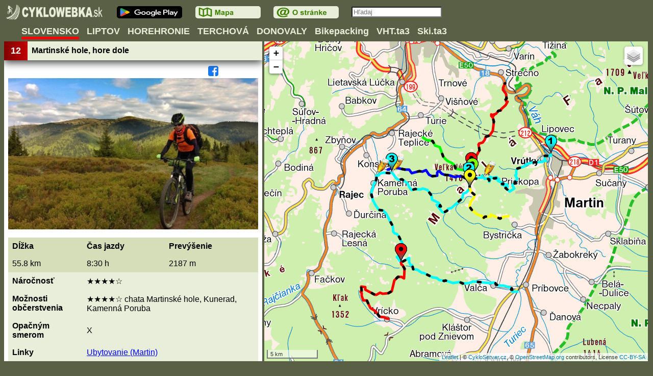

--- FILE ---
content_type: text/html; charset=UTF-8
request_url: https://cyklowebka.sk/slovensko/12_Martinske
body_size: 7213
content:
<!DOCTYPE html>

<html lang="sk">
  <head>
    <base href="/">
    <meta http-equiv="content-type" content="text/html; charset=UTF-8"/>
    <meta name="viewport" content="width=device-width, initial-scale=1, maximum-scale=3"/>
    <meta name="description" content="Stránka pre všetkých, ktorí radi bicyklujú v slovenských
        horách. Osobitne spracované regióny - Liptov, Horehronie, Terchová, Donovaly. Všetko aj v mobilnej
        aplikácii do terénu."/>

    <!-- Facebook -->
    
    <meta property="fb:app_id" content="214306468779201"/>
    <meta property="og:type" content="website"/>

    <meta property="og:url" content="https://cyklowebka.sk/slovensko/12_Martinske"/><meta property="og:image" content="https://cyklowebka.sk/_data/imgs/bike_17_138.jpg"/><meta property="og:title" content="Martinské hole, hore dole"/><meta property="og:description" content="Martinské hole je veľmi vďačná téma pre bajk. Ale ísť striktne hlavný hrebeň je skôr
		záležitosť pešej turistiky. Predkladaná trasa je cca 100% prejazdná a prejdeme to
		najlepšie, čo tieto hory ponúkajú - úvodný tisícmetrový výšľap, pekný hrebeňový trailík,
		luxusný tisícmetrový zjazdík a ďalší vyšľap a ďalší trailík... Okrem hlavnej trasy je
		popísaných aj niekoľko variant, každému podľa jeho chuti.
	"/><title>MTB cyklotrasa Martinské hole: Martin, Turiec, Rajec</title>
    <link rel="shortcut icon" type="image/x-icon" href="/imgs/favicon.ico">
    <link rel="icon" type="image/x-icon" href="/imgs/favicon.ico">
    <link rel="stylesheet" type="text/css" href="/css/home_0.css">

    <script src="https://ajax.googleapis.com/ajax/libs/jquery/3.5.1/jquery.min.js"></script>

    <!-- Add Funcybox -->
    <script src="/lib/fancybox/lib/jquery.mousewheel-3.0.6.pack.js"></script>
    <script src="/lib/fancybox/source/jquery.fancybox.pack.js?v=2.1.5"></script>
    <script src="/lib/fancybox/source/helpers/jquery.fancybox-buttons.js?v=1.0.5"></script>
    <script src="/lib/fancybox/source/helpers/jquery.fancybox-media.js?v=1.0.6"></script>
    <script src="/lib/fancybox/source/helpers/jquery.fancybox-thumbs.js?v=1.0.7"></script>
    <link rel="stylesheet" type="text/css" href="/lib/fancybox/source/jquery.fancybox.css?v=2.1.5" media="screen" />
    <link rel="stylesheet" type="text/css" href="/lib/fancybox/source/helpers/jquery.fancybox-buttons.css?v=1.0.5" media="screen" />
    <link rel="stylesheet" type="text/css" href="/lib/fancybox/source/helpers/jquery.fancybox-thumbs.css?v=1.0.7" media="screen" />

    <script src="/js/getregvals.js"></script>
    <script src="/js/utils.js"></script>

    <script>
      // Get JS variables from URL params.
      reg = "slovensko";xml = "12_Martinske";lang = "sk";      setCookie("language", lang, 1000);
      plusLang = "";
      if (lang == "en") {
        plusLang = "/en";
      }
    </script>

  </head>

  <body id="frames">

    <!-- Header -->
    
    <div id="header">

      <a href="/">
        <img id="home_img" src="/imgs/cyklowebka.png"/>
      </a>

      <a onclick="location.href=getGooglePlayLink()">
        <img class="icon_img" src="/imgs/ic_android.png"/>
      </a>
      <a style="display:none;" id="icon_map" href="track_browser.html">
        <img class="icon_img" src="/imgs/ic_map.png"/>
      </a>
      <a style="display:none;" id="icon_mail" onclick="main_frame.location.href='/html/info.html'">
        <img class="icon_img" src="/imgs/ic_mail.png"/>
      </a>

      <form style="display:none;" id="form_search" action="https://google.com/search" method="get">
        <input type="hidden" name="sitesearch" value="https://cyklowebka.sk"/>
        <input id="search" type="text" name="q" placeholder="Hľadaj"/>
      </form>

      <div style="clear:both;"></div>

      <div id="menu">
        <div id="slovensko" class="menu_item"><div class="menu_text">
          <a href="javascript:location.href='slovensko'+plusLang">SLOVENSKO</a>
        </div></div>
        <div id="liptov" class="menu_item"><div class="menu_text">
          <a href="javascript:location.href='liptov'+plusLang">LIPTOV</a>
        </div></div>
        <div id="horehronie" class="menu_item"><div class="menu_text">
          <a href="javascript:location.href='horehronie'+plusLang">HOREHRONIE</a>
        </div></div>
        <div id="terchova" class="menu_item"><div class="menu_text">
          <a href="javascript:location.href='terchova'+plusLang">TERCHOVÁ</a>
        </div></div>
        <div id="donovaly" class="menu_item"><div class="menu_text">
          <a href="javascript:location.href='donovaly'+plusLang">DONOVALY</a>
        </div></div>
        <div id="global" class="menu_item"><div class="menu_text">
          <a href="global">Bikepacking</a>
        </div></div>

        <div id="ta3" class="menu_item"><div class="menu_text">
          <a href="ta3">VHT.ta3</a>
        </div></div>
        <div id="skita3" class="menu_item"><div class="menu_text">
          <a href="skita3">Ski.ta3</a>
        </div></div>
      </div>

      <div style="clear:both;"></div>

      <script>
        // Underline menu item.
        document.getElementById(reg).style.background = getColor(reg);
      </script>

    </div>

    <!-- iFrames -->

    <iframe style="border:none; width:40%; height:87%;" id="main_frame" name="main_frame"></iframe>
    <iframe style="border:none; width:59.5%; height:87%;" id="map_frame" name="map_frame" marginwidth="0" marginheight="0"></iframe>

    <script>
      if (xml == null || xml == "") {
        main_frame.location.href = "/xslt.php?xml=" + getXmlDir(reg) + "menu.xml";
      }
      else if (xml.endsWith(".html")) {
        main_frame.location.href = getHtmlDir(reg) + xml;
        map_frame.location.href = getHighlightedMap(reg, xml);
      }
      else {
        main_frame.location.href = "/xslt.php?xml=" + getXmlDir(reg) + xml + ".xml";
      }

      function setFrames() {
        var widthLimit = 900;
        if (window.innerWidth < widthLimit || screen.width < widthLimit) {
          document.getElementById("main_frame").style.width = "100%";
          document.getElementById("main_frame").style.height = "87%";
          document.getElementById("map_frame").style.display = "none";
          document.getElementById("icon_map").style.display = "none";
          document.getElementById("icon_mail").style.display = "none";
          document.getElementById("form_search").style.display = "none";
        }
        else {
          document.getElementById("main_frame").style.width = "40%";
          document.getElementById("main_frame").style.height = "87%";
          document.getElementById("map_frame").style.display = "inline";
          document.getElementById("icon_map").style.display = "inline";
          document.getElementById("icon_mail").style.display = "inline";
          document.getElementById("form_search").style.display = "inline";
        }
      }

      window.onresize = setFrames;
      window.orientationchange = setFrames;
      window.onload = setFrames;

    </script>

  </body>
</html>

--- FILE ---
content_type: text/html; charset=UTF-8
request_url: https://cyklowebka.sk/xslt.php?xml=_data/a_slovensko/xml/12_Martinske.xml
body_size: 12864
content:
<!DOCTYPE html>
<html>
  <body>

    <html>
<head>
<meta http-equiv="content-type" content="text/html; charset=UTF-8">
<meta name="viewport" content="width=device-width, initial-scale=1, maximum-scale=3">
<link rel="stylesheet" type="text/css" href="/css/common_6.css">
<script src="https://ajax.googleapis.com/ajax/libs/jquery/3.5.1/jquery.min.js"></script><script src="/js/getregvals.js"></script><script src="/js/utils.js"></script><script>
      reg = "slovensko";
      gpx = "12_Martinske";
      id = (gpx.split("_"))[0];
    </script><script>
      $(document).ready(function() {

        // This is standard implementation, nothing else except next line is needed. Funcybox takes in account all images from document.
        // But unfortunately not outside of iframe.
        //$(".fancy").fancybox();

        // This is implementation for outside of iframe.
        $('.fancy').click(function(e) {
          e.preventDefault();
          parent.$.fancybox(
            // This array of hrefs is only way how to take all images of document in account.
            //[
            //  {href: 'imgs/bike_12_194.jpg', title: '01'},
            //  {href: 'imgs/bike_12_319.jpg', title: '02'},
            //  {href: 'imgs/bike_12_379.jpg', title: '03'}
            //],
          {
            // This line means that only current image is taken into account.
            href: this.href
          });
        });
      });
    </script><script>
      // Open default map.
      var mapUrl = "/leaflet_map.html?reg=slovensko&gpx=|12_Martinske";
      parent.map_frame.location.href = mapUrl;
    </script>
</head>
<body id="trail">
<div id="top"></div>
<div id="scroll">
<br><div id="fb">
<div class="fb-like" data-href="https://www.facebook.com/cyklowebka" data-layout="button_count" data-action="like" data-show-faces="false" data-share="false"></div>
<div id="fb-share-button-id" class="fb-share-button" data-type="button_count" data-href="
            https://cyklowebka.sk/slovensko/12_Martinske"></div>
<div class="fb-follow"><a href="https://www.facebook.com/cyklowebka" target="_blank"><img src="/imgs/logo_fb.png"></a></div>
<div style="clear:both;"></div>
</div>
<h1>
<a class="fancy" rel="group" id="a_bike_17_138.jpg"><img id="i_bike_17_138.jpg" alt="Martinské hole, hore dole"></a><script>
          var photo = "bike_17_138.jpg";
          document.getElementById("a_" + photo).href = getImgDir(reg) + photo;
          document.getElementById("i_" + photo).src = getImgDir(reg) + photo;
        </script>
</h1>
<table class="trail_params">
<tr class="header">
<th class="sk">Dĺžka</th>
<th class="ent" style="display:none">Distance</th>
<th class="sk">Čas jazdy</th>
<th class="ent" style="display:none">Total Time</th>
<th class="sk">Prevýšenie</th>
<th class="ent" style="display:none">Total Ascent</th>
</tr>
<tr class="header">
<td>55.8 km</td>
<td>8:30 h</td>
<td>2187 m</td>
</tr>
<tr>
<th class="sk">Náročnosť</th>
<th class="ent" style="display:none">Difficulty</th>
<td colspan="2">★★★★☆</td>
</tr>
<tr>
<th class="sk">Možnosti občerstvenia</th>
<th class="ent" style="display:none">Food &amp; Drink</th>
<td colspan="2">★★★★☆ chata Martinské hole, Kunerad, Kamenná Poruba</td>
</tr>
<tr>
<th class="sk">Opačným smerom</th>
<th class="ent" style="display:none">Reverse Direction</th>
<td colspan="2">X</td>
</tr>
<tr>
<th class="sk">Linky</th>
<td colspan="2">
<a target="_blank" href="https://www.ubytujsa.sk/martin">Ubytovanie (Martin)</a><br><br>
</td>
</tr>
<tr>
<th>GPX</th>
<td colspan="2">
<a id="gpx" href="" download="">12_Martinske</a><br><br>
</td>
</tr>
</table>
<script>
        document.getElementById("gpx").href = getGpxDir(reg) + "12_Martinske" + ".gpx";
      </script><h2>
<img id="img_profile"><script>
          document.getElementById("img_profile").src = getImgRegDir(reg) + "12_profile.png";
          document.getElementById("img_profile").alt = "Martinské hole: Martin, Turiec, Rajec";
        </script>
</h2>
<p class="sk">Martinské hole je veľmi vďačná téma pre bajk. Ale ísť striktne hlavný hrebeň je skôr
		záležitosť pešej turistiky. Predkladaná trasa je cca 100% prejazdná a prejdeme to
		najlepšie, čo tieto hory ponúkajú - úvodný tisícmetrový výšľap, pekný hrebeňový trailík,
		luxusný tisícmetrový zjazdík a ďalší vyšľap a ďalší trailík... Okrem hlavnej trasy je
		popísaných aj niekoľko variant, každému podľa jeho chuti.
	</p>
<p class="en" style="display:none">Martinské hole is a nice topic for bike. But to go strictly the main ridge is a matter of
		hiking. The proposed route is about 100% rideable and we will pass the best, what these
		mountains offer - an initial thousand-meter climbing, a nice ridge trail, a luxury downhill
		and another ascent and another trail... In addition to the main route, it is described
		several variants, for everybody according to his taste.
	</p>
<br><table class="
              title2 title2"><tr>
<th class="id">1</th>
<th>Vrútky - Martinské hole - Veľká lúka</th>
</tr></table>
<p class="sk2">Z Vrútok, prípadne z Martina po cykloceste na Podstráne k dolnej stanici lanovky.
			Odtiaľ peknými serpentínami po žltej dlho stúpame na Martinky k vysielaču. Žiaľ, záver
			je po asfalte. Od brány vysielačov doľava traverzom na Veľkú lúku (1475 m).
		</p>
<a class="fancy" rel="group" id="a_bike_17_137.jpg"><img img-src="bike_17_137.jpg"></a><br><br><script>
            var photo = "bike_17_137.jpg";
            document.getElementById("a_" + photo).href = getImgDir(reg) + photo;
            // Postpone loading image.
            //document.getElementById("i_" + photo).src = getImgDir(reg) + photo;
          </script><br><table class="
              title2 title2green"><tr>
<th class="id">1a</th>
<th>Krížava - Turie</th>
</tr></table>
<p class="sk2">Klasický zjazd po zelenej do Turia. Zo začiatku po červenej vedľa plotu vysielača a
			potom trochu technicky na odbočku zelenej. Zjazdové úpravy! Dlhý a krásny zjazd
			prerušený jedným krátkym, ale strmým výšľapom. Dôsledne držať zelenú, lebo inak sa
			dostaneme na asfaltku. Za takým výrazným strmým padákom už nie sme na zelenej (!). Treba
			opustiť vyjazdenú cestu a vľavo na lúke nájdeme zelenú ako nenápadný singláč. Nasleduje
			najťažší úsek. Potom stále prevažne singláčom, dokonca korytom potoka, až na zvážnicu
			vedúcu do Turia v Rajeckej doline.
		</p>
<a class="fancy" rel="group" id="a_bike_12_628.jpg"><img img-src="bike_12_628.jpg"></a><br><br><script>
            var photo = "bike_12_628.jpg";
            document.getElementById("a_" + photo).href = getImgDir(reg) + photo;
            // Postpone loading image.
            //document.getElementById("i_" + photo).src = getImgDir(reg) + photo;
          </script><br><table class="
              title2 title2blue"><tr>
<th class="id">1b</th>
<th>Veľká lúka - Kunerád</th>
</tr></table>
<p class="sk2">Veľmi pekný zjazd po modrej do Kunerádu, ale je tam zopár naozaj ťažkých úsekov. Kto si
			na to netrúfa, radšej nech volí paralelný zjazd 1a.
		</p>
<br><table class="
              title2 title2red"><tr>
<th class="id">1c</th>
<th>Krížava - Strečno</th>
</tr></table>
<p class="sk2">Dosť ťažký zjazd po červenej do Strečna. Treba tlačiť na Minčol a potom dosť nepríjemné
			úseky s drevom a voľnými šutrami. Ale komu to chutí, nech sa páči.
		</p>
<br><table class="
              title2 title2"><tr>
<th class="id">2</th>
<th>Veľká lúka - Horná lúka - Kunerad</th>
</tr></table>
<p class="sk2">Pokračujeme po červenej, prekonáme asi tri močariská a krásnym hôľnym terénom na
			Veterné. Zjazdové úpravy a nasleduje technický úsek celkom ťažkým singlom a krátkym
			tlačením na Hornú lúku. Ešte chvíľu po hlavnom hrebeni stále singlom až na odbočku
			zelenej. Zelenou singlovým zjazdom, v závere korytom potoka na zvážnicu do Kuneradu.
		</p>
<br><table class="
              title2 title2yellow"><tr>
<th class="id">2a</th>
<th>Martinské hole – Bystrička</th>
</tr></table>
<p class="sk2">Z Martinských holí pekným zjazdom po žltej do Martina.
		</p>
<a class="fancy" rel="group" id="a_bike_14_261.jpg"><img img-src="bike_14_261.jpg"></a><br><br><script>
            var photo = "bike_14_261.jpg";
            document.getElementById("a_" + photo).href = getImgDir(reg) + photo;
            // Postpone loading image.
            //document.getElementById("i_" + photo).src = getImgDir(reg) + photo;
          </script><br><table class="
              title2 title2"><tr>
<th class="id">3</th>
<th>Kunerad - Kamenná Poruba - Úplaz - sedlo pod Hnileckou Kýčerou - Príbovce</th>
</tr></table>
<p class="sk2">Asfaltkou cez Kamennú Porubu do Kamenoporubskej doliny a peknou zvážnicou opäť na
			hrebeň. Záverečným krátkym, strmým výšľapom sa dostaneme na vrch Úplaz, ktorý je už na
			hlavnom hrebeni. Najlepšia varianta na záver je kúsok peknou červenou hrebeňovkou do
			sedla pod Hnileckou Kýčerou a celkom pekným zjazdom na Turčiansku stranu.
		</p>
<a class="fancy" rel="group" id="a_bike_12_631.jpg"><img img-src="bike_12_631.jpg"></a><br><br><script>
            var photo = "bike_12_631.jpg";
            document.getElementById("a_" + photo).href = getImgDir(reg) + photo;
            // Postpone loading image.
            //document.getElementById("i_" + photo).src = getImgDir(reg) + photo;
          </script><br><table class="
              title2 title2red"><tr>
<th class="id">3a</th>
<th>Úplaz - Skalky - Vričanské sedlo - Vricko</th>
</tr></table>
<p class="sk2">Veľmi pekný bajkerský hrebeň z Jankovej cez Skalky. Z Úplazu zjazd do sedla pod
			Úplazom a ďalej ostrých stopäťdesiat výškových na Jankovú. Janková odmení nádherným
			výhľadom a následne krásnym singláčom až do Vričanského sedla. Okrem krátkeho stúpania
			prevažuje zjazd. Zo sedla zvážnicou na Turčiansku, alebo Rajeckú stranu.
		</p>
<a class="fancy" rel="group" id="a_bike_17_253.jpg"><img img-src="bike_17_253.jpg"></a><br><br><script>
            var photo = "bike_17_253.jpg";
            document.getElementById("a_" + photo).href = getImgDir(reg) + photo;
            // Postpone loading image.
            //document.getElementById("i_" + photo).src = getImgDir(reg) + photo;
          </script><table class="trail_params"><tr>
<th class="sk">Atrakcie</th>
<td colspan="2">
<a target="_blank" href="https://www.sorger.sk/atrakcie/plte-v-strecne">PLTE NA VÁHU STREČNO</a><br><br>
</td>
</tr></table>
<br><br><script>
        (function(d, s, id) {
          var js, fjs = d.getElementsByTagName(s)[0];
          if (d.getElementById(id)) return;
          js = d.createElement(s); js.id = id;
          js.src = "//connect.facebook.net/sk_SK/all.js#xfbml=1&appId=214306468779201";
          fjs.parentNode.insertBefore(js, fjs);
        }(document, 'script', 'facebook-jssdk'));
      </script>
</div>
<div id="fixed"><table class="title1"><tr>
<th class="redplus">12</th>
<th class="sk">Martinské hole, hore dole</th>
<th class="en" style="display:none">The Martinské Hole, Up and Down</th>
</tr></table></div>
<script>
      // Set top of scrolled div.
      function setTop() {
        document.getElementById("top").style.height = document.getElementById("fixed").clientHeight - 15 + "px";
      }

      window.onresize = setTop;
      window.orientationchange = setTop;
      window.onload = setTop;
    </script><script>
      var skElems = document.getElementsByClassName("sk");
      var enElems = document.getElementsByClassName("en");
      var entElems = document.getElementsByClassName("ent");
      if (getCookie("language") == "en") {
        for (var i = 0; i < skElems.length; i++) {
          skElems[i].style.display = "none";
        }
        for (var i = 0; i < enElems.length; i++) {
          enElems[i].style.display = "block";
        }
        for (var i = 0; i < entElems.length; i++) {
          entElems[i].style.display = "table-cell";
        }
      }

      skElems = document.getElementsByClassName("sk2");
      enElems = document.getElementsByClassName("en2");
      if (getCookie("language") == "en") {
        for (var i = 0; i < skElems.length; i++) {
          skElems[i].style.display = "none";
        }
        for (var i = 0; i < enElems.length; i++) {
          enElems[i].style.display = "block";
        }
      }
    </script><script>
      window.addEventListener("load", function(){
        var images = document.getElementsByTagName("img");
        for (var i = 0; i < images.length; i++) {
          if (images[i].getAttribute("img-src")) {
            images[i].setAttribute("src", getImgDir(reg) + images[i].getAttribute("img-src"));
          }
        }
      }, false)
    </script>
</body>
</html>

  </body>
</html>

--- FILE ---
content_type: text/html
request_url: https://cyklowebka.sk/leaflet_map.html?reg=slovensko&gpx=|12_Martinske
body_size: 1620
content:
<!DOCTYPE html>
<html>
  <head>
    <meta http-equiv="content-type" content="text/html; charset=UTF-8"/>
    <meta name="viewport" content="width=device-width, initial-scale=1, maximum-scale=3"/>
    <link rel="stylesheet" type="text/css" href="css/map_2.css"/>

    <script src="https://ajax.googleapis.com/ajax/libs/jquery/3.5.1/jquery.min.js"></script>

    <link rel="stylesheet" href="https://unpkg.com/leaflet@1.6.0/dist/leaflet.css"
          integrity="sha512-xwE/Az9zrjBIphAcBb3F6JVqxf46+CDLwfLMHloNu6KEQCAWi6HcDUbeOfBIptF7tcCzusKFjFw2yuvEpDL9wQ=="
          crossorigin="" />
    <script src="https://unpkg.com/leaflet@1.6.0/dist/leaflet.js"
            integrity="sha512-gZwIG9x3wUXg2hdXF6+rVkLF/0Vi9U8D2Ntg4Ga5I5BZpVkVxlJWbSQtXPSiUTtC0TjtGOmxa1AJPuV0CPthew=="
            crossorigin=""></script>
    <script src="/lib/leaflet-ant-path-bower-master/leaflet-ant-path-bower-master/dist/leaflet-ant-path.js"></script>

    <script src="js/utils.js"></script>
    <script src="js/getregvals.js"></script>
    <script src="js/gpxviewer.js"></script>
    <script src="js/leaflet.js"></script>

    <script>
      reg = getUrlVal("reg");
      gpx = getUrlVal("gpx");
      xml = getUrlVal("xml");
    </script>

  </head>
  <body id="lf_map">

    <div id="map">
    </div>

    <script>
      var map = leafletMap("map", reg);

      if (gpx != null) {
        var gpxSplit = gpx.split("|");
        for (i = 0; i < gpxSplit.length; i++) {
          if (gpxSplit[i] != "") {
            var gpxFile = getGpxDir(reg) + gpxSplit[i] + ".gpx";
            loadGpxFileIntoMap(map, getImgDir(reg), gpxFile, null, i == gpxSplit.length - 1, null, xml);
          }
        }
      }
    </script>

  </body>
</html>

--- FILE ---
content_type: text/css
request_url: https://cyklowebka.sk/css/home_0.css
body_size: 809
content:
/*** General ********************************************/

html {
  height: 100%;
}
body {
  height: 100%;
  font-family: sans-serif;
  font-size: medium;
  background: #5A6046;
  overflow: hidden;
}
img {
  width: 100%;
  height: auto;
}

/* header */

#home_img {
  width: 196px;
  float: left;
}
#menu {
  margin-top: 12px;
  margin-bottom: 4px;
  margin-left: 2.7%;
  float: left;
}
.menu_item {
  margin-right: 15px;
  padding-bottom: 5px;
  float: left;
}
.menu_text {
  background: #5A6046;
}
.menu_text a {
  text-decoration: none;
  font-weight: bold;
  font-size: 18px;
  color: #E9EEDA;
}
.icon_img {
  width: 128px;
  height: 24px;
  margin-top: 4px;
  margin-left: 2%;
  border-radius: 5px;
  float: left;
  cursor: pointer;
}
.menu_item:hover,
.icon_img:hover {
  opacity: .7;
}
#search {
  margin-top: 5px;
  margin-left: 2%;
  background: white;
}


--- FILE ---
content_type: text/css
request_url: https://cyklowebka.sk/css/common_6.css
body_size: 4554
content:
/*** General ********************************************/

html {
  height:100%;
  scroll-behavior: smooth;
}
body {
  height: 100%;
  font-family: sans-serif;
  font-size: medium;
}
div {
  width: 100%;
}
h1 {
  margin: 0px;
}
table {
  border: none;
  border-collapse: collapse;
  width: 100%;
  text-align: left;
}
th, td {
  padding: 8px;
}
a {
  color: blue;
  cursor: pointer;
}
img {
  width: 100%;
  height: auto;
}

/*** menu, trail ********************************************/

#menu {
  background: white;
}
.trails {
  position: relative;
  top: 8px;
}
.item_text {
  margin-top: 5px;
  font-weight: normal;
  font-size: small;
}
.item_photo {
  width: 30%;
  margin-right: 7px;
  float: left;
}
.trails th,
.title1 th,
.title2 th {
  font-size: medium;
  background: #E9EEDA;
  color: black;
}
.trails th:hover {
  cursor: pointer;
}
.trails th .item_name:hover {
  color: #408000;
  text-decoration: underline;
}
th.group_title0,
th.group_title {
  font-size: large;
  font-style: italic;
  background: #D5DEB9;
  color: #5A6046;
}
th.group_title0 {
  width: 46px;  /* for icon of main title */
  padding: 0px;
}
th.group_title a {
  color: #5A6046;
}
th.group_title a:hover {
  color: blue;
}
th.group_subtitle {
  font-size: x-large;
  font-style: italic;
  color: #FF0000;
  padding: 0px;
  vertical-align: bottom;
}
th.redminus,
.hint_scale th.redminus {
  font-size: large;
  width: 30px;
  text-align: center;
  background: #FF2970;
  background: -webkit-linear-gradient(left, #FF2970, #FF8DB3);
  color: white;
}
th.red,
.hint_scale th.red {
  font-size: large;
  width: 30px;
  text-align: center;
  background: #FF0000;
  background: -webkit-linear-gradient(left, #FF0000, #FF8080);
  color: white;
}
th.redplus,
.hint_scale th.redplus {
  font-size: large;
  width: 30px;
  text-align: center;
  background: #C20000;
  background: -webkit-linear-gradient(left, #7F0000, #C20000);
  color: white;
}
th.redextr,
.hint_scale th.redextr {
  font-size: large;
  width: 30px;
  text-align: center;
  background: #3A0000;
  background: -webkit-linear-gradient(left, #3A0000, #880000);
  color: white;
}
th.yellow {
  font-size: large;
  width: 30px;
  text-align: center;
  background: #FFFF70;
  background: -webkit-linear-gradient(left, #FFFF00, #FFFFE0);
  color: black;
}
th.cyan {
  font-size: large;
  width: 30px;
  text-align: center;
  background: #70FFFF;
  background: -webkit-linear-gradient(left, #00FFFF, #E0FFFF);
  color: black;
}
th.button {
  width: 24px;
  cursor: pointer;
}
#fixed {
  position: fixed;
  top: 0px;
  left: 0px;
  width: 100%;
  box-shadow: 0 5px 15px #444444;
}

/* fb */

#fb .fb-like {
  width: 45%;
  float: left;
}
#fb .fb-share-button {
  width: 35%;
  float: left;
}
#fb .fb-follow {
  width: 14%;
  float: left;
}
#fb .fb-follow img {
  width: 20px;
  border-radius: 4px;
}
#fb .lang {
  width: 6%;
  float: left;
}
#fb .lang img {
  width: 22px;
}
#fb .fb-follow a:hover,
#fb .lang a:hover {
  opacity: .7;
}

/*** trail ********************************************/

#trail {
  background: white;
  color: black;
}
.trail_params {
  position: relative;
  top: 8px;
}
.trail_params,
.warning {
  background: #E9EEDA;
  color: black
}
.trail_params tr.header {
  background: #D5DEB9;
}
.trail_params th {
  vertical-align: top;
}
.trail_params a:hover {
  color: black;
}
.title2 th.id {
  font-size: large;
  width: 30px;
  text-align: center;
  color: black;
}
.title2 th.id {
  background: #70FFFF;
  background: -webkit-linear-gradient(left, #00FFFF, #E0FFFF);
}
.title2yellow th.id  {
  background: #FFFF70;
  background: -webkit-linear-gradient(left, #FFFF00, #FFFFE0);
}
.title2orange th.id  {
  background: #FFA040;
  background: -webkit-linear-gradient(left, #FF7000, #FFE28B);
}
.title2violet th.id  {
  background: #FF70FF;
  background: -webkit-linear-gradient(left, #FF00FF, #FFE0FF);
}
.title2red th.id  {
  background: #FF0000;
  background: -webkit-linear-gradient(left, #FF0000, #FFC0C0);
}
.title2green th.id  {
  background: #00FF00;
  background: -webkit-linear-gradient(left, #00FF00, #C0FFC0);
}
.title2blue th.id  {
  background: #2020FF;
  background: -webkit-linear-gradient(left, #2020FF, #C0C0FF);
}

/*** hint ********************************************/

#hint {
  background: white;
}
.hint {
  background: white;
  color: black;
}
.hint th {
  background: #D5DEB9;
  font-size: large;
}
.hint_scale th {
  background: #E9EEDA;
}
.hint td.subhead {
  font-weight: bold;
}


--- FILE ---
content_type: text/css
request_url: https://cyklowebka.sk/css/map_2.css
body_size: 1341
content:
/*** General ********************************************/

html {
  height:100%;
}
body {
  height: 100%;
  font-family: sans-serif;
  font-size: medium;
}
div {
  width: 100%;
}
a {
  color: blue;
  cursor: pointer;
}
img {
  width: 100%;
  height: auto;
}

/*** lf_map, track_browser ********************************************/

#lf_map div  {
  width: auto;
}
#lf_map #map  {
  width: 100%;
  height: 100%;
}
#track_browser div  {
  width: auto;
}
#track_browser {
  overflow: hidden;
}
#track_browser #map {
  position: fixed;
  left: 0px;
  top: 0px;
  width: 100%;
  height: 100%;
  overflow: hidden;
}
#track_browser #head  {
  position: fixed;
  left: 50px;
  top: 10px;
  background: #5A6046;
}
#track_browser #head #title  {
  width: 160px;
  padding-top: 4px;
  float: left;
}
#track_browser #head #form  {
  padding: 6px;
  color: white;
  float: left;
}
#infobox {
  background: #dddddd;
  color: black;
  min-width: 150px;
  padding: 5px;
}
#infobox #name {
  padding: 4px;
}
#infobox #cmt {
  padding: 4px;
}
#infobox #desc {
  background: white;
  color: black;
  padding: 4px;
  font-family: "Lucida Console", Monaco, monospace;
  font-weight: bold;
  font-size: x-small;
}
#infobox #summ {
  padding: 4px;
}
#infobox .link th {
  width: 140px;
  padding: 4px;
}
#infobox .link td {
  width: 18px;
  padding: 0px;
}
#infobox .link tr:hover {
  opacity: .5;
  cursor: pointer;
}


--- FILE ---
content_type: text/xml
request_url: https://cyklowebka.sk/_data/a_slovensko/gps/12_Martinske.gpx
body_size: 61397
content:
<?xml version="1.0" encoding="UTF-8"?><gpx xmlns="http://www.topografix.com/GPX/1/1" creator="TotalMapper">
  <trk>
    <name>Vrútky - Príbovce</name>
    <extensions>
      <color>#FF00FFFF</color>
      <arrows>true</arrows>
      <num/>
      <text/>
      <profile/>
      <photo/>
      <gpxfile/>
      <folder/>
      <dist/>
      <ele/>
      <time/>
      <routetype>ROUTE_BICYCLE</routetype>
      <speedmax>0.0</speedmax>
      <elemax>1466.8</elemax>
    </extensions>
    <trkseg>
      <trkpt lat="49.11464" lon="18.92481">
        <ele>382.1</ele>
        <name>Vrútky</name>
        <type>pin1</type>
        <cmt/>
      </trkpt>
      <trkpt lat="49.11324" lon="18.92438">
        <ele>379.7</ele>
      </trkpt>
      <trkpt lat="49.11363" lon="18.92215">
        <ele>376.8</ele>
      </trkpt>
      <trkpt lat="49.11357" lon="18.92112">
        <ele>377.0</ele>
      </trkpt>
      <trkpt lat="49.11402" lon="18.91850">
        <ele>381.9</ele>
      </trkpt>
      <trkpt lat="49.11343" lon="18.91648">
        <ele>386.3</ele>
      </trkpt>
      <trkpt lat="49.11253" lon="18.91653">
        <ele>387.1</ele>
      </trkpt>
      <trkpt lat="49.11026" lon="18.91653">
        <ele>392.2</ele>
      </trkpt>
      <trkpt lat="49.10880" lon="18.91756">
        <ele>394.1</ele>
      </trkpt>
      <trkpt lat="49.10877" lon="18.91447">
        <ele>407.0</ele>
      </trkpt>
      <trkpt lat="49.10877" lon="18.91382">
        <ele>407.7</ele>
      </trkpt>
      <trkpt lat="49.10826" lon="18.91314">
        <ele>409.1</ele>
      </trkpt>
      <trkpt lat="49.10810" lon="18.90807">
        <ele>418.8</ele>
      </trkpt>
      <trkpt lat="49.10790" lon="18.90309">
        <ele>430.6</ele>
      </trkpt>
      <trkpt lat="49.10765" lon="18.89829">
        <ele>449.6</ele>
      </trkpt>
      <trkpt lat="49.10649" lon="18.89451">
        <ele>458.6</ele>
      </trkpt>
      <trkpt lat="49.10565" lon="18.89091">
        <ele>485.1</ele>
      </trkpt>
      <trkpt lat="49.10416" lon="18.88799">
        <ele>499.8</ele>
      </trkpt>
      <trkpt lat="49.10354" lon="18.88623">
        <ele>510.6</ele>
      </trkpt>
      <trkpt lat="49.10335" lon="18.88421">
        <ele>526.1</ele>
      </trkpt>
      <trkpt lat="49.10295" lon="18.88181">
        <ele>541.9</ele>
      </trkpt>
      <trkpt lat="49.10217" lon="18.87906">
        <ele>557.8</ele>
      </trkpt>
      <trkpt lat="49.10177" lon="18.87850">
        <ele>559.3</ele>
      </trkpt>
      <trkpt lat="49.09992" lon="18.87816">
        <ele>567.2</ele>
      </trkpt>
      <trkpt lat="49.09700" lon="18.87769">
        <ele>577.6</ele>
      </trkpt>
      <trkpt lat="49.09635" lon="18.87683">
        <ele>572.1</ele>
      </trkpt>
      <trkpt lat="49.09562" lon="18.87649">
        <ele>570.3</ele>
      </trkpt>
      <trkpt lat="49.09511" lon="18.87743">
        <ele>581.2</ele>
      </trkpt>
      <trkpt lat="49.09447" lon="18.87850">
        <ele>591.5</ele>
      </trkpt>
      <trkpt lat="49.09326" lon="18.87915">
        <ele>590.5</ele>
      </trkpt>
      <trkpt lat="49.09216" lon="18.87859">
        <ele>598.4</ele>
      </trkpt>
      <trkpt lat="49.09138" lon="18.87696">
        <ele>601.0</ele>
      </trkpt>
      <trkpt lat="49.09084" lon="18.87649">
        <ele>591.4</ele>
      </trkpt>
      <trkpt lat="49.08961" lon="18.87760">
        <ele>574.0</ele>
      </trkpt>
      <trkpt lat="49.08924" lon="18.87700">
        <ele>577.6</ele>
      </trkpt>
      <trkpt lat="49.08860" lon="18.87503">
        <ele>577.7</ele>
      </trkpt>
      <trkpt lat="49.08809" lon="18.87310">
        <ele>556.1</ele>
      </trkpt>
      <trkpt lat="49.08688" lon="18.87284">
        <ele>555.7</ele>
      </trkpt>
      <trkpt lat="49.08590" lon="18.87413">
        <ele>551.7</ele>
      </trkpt>
      <trkpt lat="49.08444" lon="18.87486">
        <ele>556.5</ele>
      </trkpt>
      <trkpt lat="49.08365" lon="18.87374">
        <ele>552.2</ele>
      </trkpt>
      <trkpt lat="49.08337" lon="18.87164">
        <ele>542.2</ele>
      </trkpt>
      <trkpt lat="49.08295" lon="18.87005">
        <ele>537.2</ele>
      </trkpt>
      <trkpt lat="49.08185" lon="18.86932">
        <ele>538.6</ele>
      </trkpt>
      <trkpt lat="49.08376" lon="18.86619">
        <ele>569.2</ele>
      </trkpt>
      <trkpt lat="49.08531" lon="18.86378">
        <ele>620.8</ele>
      </trkpt>
      <trkpt lat="49.08559" lon="18.86395">
        <ele>633.5</ele>
      </trkpt>
      <trkpt lat="49.08550" lon="18.86524">
        <ele>622.0</ele>
      </trkpt>
      <trkpt lat="49.08607" lon="18.86614">
        <ele>624.4</ele>
      </trkpt>
      <trkpt lat="49.08696" lon="18.86610">
        <ele>636.3</ele>
      </trkpt>
      <trkpt lat="49.08764" lon="18.86610">
        <ele>642.9</ele>
      </trkpt>
      <trkpt lat="49.08809" lon="18.86533">
        <ele>664.5</ele>
      </trkpt>
      <trkpt lat="49.08770" lon="18.86511">
        <ele>674.9</ele>
      </trkpt>
      <trkpt lat="49.08722" lon="18.86434">
        <ele>689.2</ele>
      </trkpt>
      <trkpt lat="49.08674" lon="18.86391">
        <ele>695.4</ele>
      </trkpt>
      <trkpt lat="49.08722" lon="18.86335">
        <ele>715.4</ele>
      </trkpt>
      <trkpt lat="49.08756" lon="18.86374">
        <ele>711.2</ele>
      </trkpt>
      <trkpt lat="49.08786" lon="18.86365">
        <ele>712.6</ele>
      </trkpt>
      <trkpt lat="49.08736" lon="18.86305">
        <ele>728.6</ele>
      </trkpt>
      <trkpt lat="49.08691" lon="18.86245">
        <ele>724.5</ele>
      </trkpt>
      <trkpt lat="49.08736" lon="18.86228">
        <ele>743.6</ele>
      </trkpt>
      <trkpt lat="49.08786" lon="18.86275">
        <ele>746.6</ele>
      </trkpt>
      <trkpt lat="49.08829" lon="18.86254">
        <ele>763.0</ele>
      </trkpt>
      <trkpt lat="49.08865" lon="18.86258">
        <ele>759.8</ele>
      </trkpt>
      <trkpt lat="49.08770" lon="18.86207">
        <ele>761.9</ele>
      </trkpt>
      <trkpt lat="49.08803" lon="18.85906">
        <ele>799.7</ele>
      </trkpt>
      <trkpt lat="49.08843" lon="18.85911">
        <ele>824.1</ele>
      </trkpt>
      <trkpt lat="49.08848" lon="18.86078">
        <ele>814.0</ele>
      </trkpt>
      <trkpt lat="49.08879" lon="18.85902">
        <ele>841.9</ele>
      </trkpt>
      <trkpt lat="49.08910" lon="18.86065">
        <ele>833.2</ele>
      </trkpt>
      <trkpt lat="49.09028" lon="18.85941">
        <ele>847.5</ele>
      </trkpt>
      <trkpt lat="49.08933" lon="18.85966">
        <ele>853.4</ele>
      </trkpt>
      <trkpt lat="49.09065" lon="18.85700">
        <ele>893.2</ele>
      </trkpt>
      <trkpt lat="49.09031" lon="18.85537">
        <ele>915.7</ele>
      </trkpt>
      <trkpt lat="49.09152" lon="18.85340">
        <ele>954.8</ele>
      </trkpt>
      <trkpt lat="49.09177" lon="18.85357">
        <ele>965.1</ele>
      </trkpt>
      <trkpt lat="49.09163" lon="18.85434">
        <ele>953.8</ele>
      </trkpt>
      <trkpt lat="49.09329" lon="18.85486">
        <ele>966.5</ele>
      </trkpt>
      <trkpt lat="49.09245" lon="18.85400">
        <ele>982.0</ele>
      </trkpt>
      <trkpt lat="49.09289" lon="18.85271">
        <ele>1001.7</ele>
      </trkpt>
      <trkpt lat="49.09309" lon="18.85181">
        <ele>1005.1</ele>
      </trkpt>
      <trkpt lat="49.09304" lon="18.85104">
        <ele>1002.7</ele>
      </trkpt>
      <trkpt lat="49.09334" lon="18.84984">
        <ele>1023.5</ele>
      </trkpt>
      <trkpt lat="49.09315" lon="18.84816">
        <ele>1027.0</ele>
      </trkpt>
      <trkpt lat="49.09349" lon="18.84795">
        <ele>1048.8</ele>
      </trkpt>
      <trkpt lat="49.09402" lon="18.84962">
        <ele>1063.8</ele>
      </trkpt>
      <trkpt lat="49.09385" lon="18.85035">
        <ele>1053.9</ele>
      </trkpt>
      <trkpt lat="49.09422" lon="18.85147">
        <ele>1059.3</ele>
      </trkpt>
      <trkpt lat="49.09464" lon="18.85155">
        <ele>1060.2</ele>
      </trkpt>
      <trkpt lat="49.09441" lon="18.85078">
        <ele>1077.0</ele>
      </trkpt>
      <trkpt lat="49.09461" lon="18.84889">
        <ele>1100.1</ele>
      </trkpt>
      <trkpt lat="49.09405" lon="18.84572">
        <ele>1112.9</ele>
      </trkpt>
      <trkpt lat="49.09483" lon="18.84314">
        <ele>1130.0</ele>
      </trkpt>
      <trkpt lat="49.09427" lon="18.84168">
        <ele>1142.0</ele>
      </trkpt>
      <trkpt lat="49.09354" lon="18.84258">
        <ele>1139.2</ele>
      </trkpt>
      <trkpt lat="49.09239" lon="18.84297">
        <ele>1150.6</ele>
      </trkpt>
      <trkpt lat="49.09157" lon="18.84211">
        <ele>1162.5</ele>
      </trkpt>
      <trkpt lat="49.09067" lon="18.84142">
        <ele>1158.0</ele>
      </trkpt>
      <trkpt lat="49.09070" lon="18.84099">
        <ele>1166.5</ele>
      </trkpt>
      <trkpt lat="49.09200" lon="18.84185">
        <ele>1179.7</ele>
      </trkpt>
      <trkpt lat="49.09289" lon="18.84172">
        <ele>1178.2</ele>
      </trkpt>
      <trkpt lat="49.09298" lon="18.84052">
        <ele>1191.9</ele>
      </trkpt>
      <trkpt lat="49.09379" lon="18.83752">
        <ele>1218.1</ele>
      </trkpt>
      <trkpt lat="49.09351" lon="18.83632">
        <ele>1226.2</ele>
      </trkpt>
      <trkpt lat="49.09318" lon="18.83533">
        <ele>1234.4</ele>
      </trkpt>
      <trkpt lat="49.09346" lon="18.83434">
        <ele>1243.2</ele>
      </trkpt>
      <trkpt lat="49.09452" lon="18.83409">
        <ele>1256.3</ele>
        <name>chata Martinské hole</name>
        <type>pivo</type>
        <cmt/>
      </trkpt>
      <trkpt lat="49.09531" lon="18.83331">
        <ele>1264.5</ele>
      </trkpt>
      <trkpt lat="49.09587" lon="18.83228">
        <ele>1272.1</ele>
      </trkpt>
      <trkpt lat="49.09585" lon="18.83198">
        <ele>1274.5</ele>
      </trkpt>
      <trkpt lat="49.09481" lon="18.83211">
        <ele>1290.4</ele>
      </trkpt>
      <trkpt lat="49.09413" lon="18.83108">
        <ele>1302.0</ele>
      </trkpt>
      <trkpt lat="49.09393" lon="18.82954">
        <ele>1321.7</ele>
      </trkpt>
      <trkpt lat="49.09408" lon="18.82679">
        <ele>1351.3</ele>
      </trkpt>
      <trkpt lat="49.09413" lon="18.82559">
        <ele>1358.8</ele>
      </trkpt>
      <trkpt lat="49.09329" lon="18.82387">
        <ele>1370.8</ele>
      </trkpt>
      <trkpt lat="49.09329" lon="18.82267">
        <ele>1381.5</ele>
      </trkpt>
      <trkpt lat="49.09363" lon="18.82203">
        <ele>1391.7</ele>
      </trkpt>
      <trkpt lat="49.09256" lon="18.81997">
        <ele>1404.3</ele>
      </trkpt>
      <trkpt lat="49.09250" lon="18.81851">
        <ele>1416.7</ele>
      </trkpt>
      <trkpt lat="49.09458" lon="18.81876">
        <ele>1438.4</ele>
      </trkpt>
      <trkpt lat="49.09374" lon="18.81828">
        <ele>1437.5</ele>
      </trkpt>
      <trkpt lat="49.09116" lon="18.81381">
        <ele>1466.8</ele>
        <name>Veľká lúka</name>
        <type>pin2</type>
        <cmt/>
      </trkpt>
      <trkpt lat="49.08700" lon="18.81544">
        <ele>1463.9</ele>
      </trkpt>
      <trkpt lat="49.08452" lon="18.81557">
        <ele>1463.0</ele>
      </trkpt>
      <trkpt lat="49.08324" lon="18.81306">
        <ele>1452.7</ele>
      </trkpt>
      <trkpt lat="49.08091" lon="18.81070">
        <ele>1427.4</ele>
      </trkpt>
      <trkpt lat="49.07995" lon="18.80649">
        <ele>1431.1</ele>
      </trkpt>
      <trkpt lat="49.07703" lon="18.80606">
        <ele>1365.1</ele>
      </trkpt>
      <trkpt lat="49.07492" lon="18.80323">
        <ele>1337.9</ele>
      </trkpt>
      <trkpt lat="49.07270" lon="18.79898">
        <ele>1246.2</ele>
      </trkpt>
      <trkpt lat="49.07056" lon="18.79576">
        <ele>1232.4</ele>
      </trkpt>
      <trkpt lat="49.06916" lon="18.79383">
        <ele>1218.7</ele>
      </trkpt>
      <trkpt lat="49.06753" lon="18.79100">
        <ele>1263.5</ele>
      </trkpt>
      <trkpt lat="49.06741" lon="18.78950">
        <ele>1272.4</ele>
      </trkpt>
      <trkpt lat="49.06702" lon="18.78804">
        <ele>1277.1</ele>
      </trkpt>
      <trkpt lat="49.06674" lon="18.78623">
        <ele>1285.3</ele>
      </trkpt>
      <trkpt lat="49.06522" lon="18.78499">
        <ele>1289.0</ele>
      </trkpt>
      <trkpt lat="49.06401" lon="18.78108">
        <ele>1233.5</ele>
      </trkpt>
      <trkpt lat="49.06351" lon="18.78010">
        <ele>1227.3</ele>
      </trkpt>
      <trkpt lat="49.06410" lon="18.77817">
        <ele>1205.3</ele>
      </trkpt>
      <trkpt lat="49.06536" lon="18.77684">
        <ele>1155.4</ele>
      </trkpt>
      <trkpt lat="49.06651" lon="18.77473">
        <ele>1113.2</ele>
      </trkpt>
      <trkpt lat="49.07020" lon="18.77096">
        <ele>1001.2</ele>
      </trkpt>
      <trkpt lat="49.06983" lon="18.77285">
        <ele>1006.5</ele>
      </trkpt>
      <trkpt lat="49.06888" lon="18.77460">
        <ele>1010.2</ele>
      </trkpt>
      <trkpt lat="49.06893" lon="18.77654">
        <ele>1007.5</ele>
      </trkpt>
      <trkpt lat="49.06966" lon="18.77538">
        <ele>984.6</ele>
      </trkpt>
      <trkpt lat="49.07200" lon="18.77340">
        <ele>917.3</ele>
      </trkpt>
      <trkpt lat="49.07292" lon="18.77186">
        <ele>886.9</ele>
      </trkpt>
      <trkpt lat="49.07357" lon="18.76958">
        <ele>847.5</ele>
      </trkpt>
      <trkpt lat="49.07484" lon="18.76465">
        <ele>788.6</ele>
      </trkpt>
      <trkpt lat="49.07669" lon="18.76396">
        <ele>787.6</ele>
      </trkpt>
      <trkpt lat="49.07835" lon="18.76405">
        <ele>746.9</ele>
      </trkpt>
      <trkpt lat="49.08057" lon="18.76134">
        <ele>725.2</ele>
      </trkpt>
      <trkpt lat="49.08347" lon="18.75851">
        <ele>680.0</ele>
      </trkpt>
      <trkpt lat="49.08403" lon="18.75598">
        <ele>667.3</ele>
      </trkpt>
      <trkpt lat="49.08439" lon="18.75525">
        <ele>671.2</ele>
      </trkpt>
      <trkpt lat="49.08453" lon="18.75216">
        <ele>670.9</ele>
      </trkpt>
      <trkpt lat="49.08392" lon="18.74804">
        <ele>644.3</ele>
      </trkpt>
      <trkpt lat="49.08400" lon="18.74199">
        <ele>612.8</ele>
      </trkpt>
      <trkpt lat="49.08327" lon="18.73710">
        <ele>602.5</ele>
      </trkpt>
      <trkpt lat="49.08594" lon="18.73349">
        <ele>585.1</ele>
      </trkpt>
      <trkpt lat="49.08900" lon="18.73165">
        <ele>584.6</ele>
      </trkpt>
      <trkpt lat="49.08962" lon="18.73023">
        <ele>577.0</ele>
      </trkpt>
      <trkpt lat="49.09108" lon="18.72787">
        <ele>569.0</ele>
      </trkpt>
      <trkpt lat="49.09263" lon="18.72431">
        <ele>559.4</ele>
      </trkpt>
      <trkpt lat="49.09212" lon="18.71899">
        <ele>550.2</ele>
      </trkpt>
      <trkpt lat="49.09403" lon="18.71607">
        <ele>525.2</ele>
      </trkpt>
      <trkpt lat="49.09631" lon="18.71371">
        <ele>508.6</ele>
      </trkpt>
      <trkpt lat="49.09668" lon="18.71289">
        <ele>508.0</ele>
      </trkpt>
      <trkpt lat="49.09896" lon="18.71045">
        <ele>500.9</ele>
        <name>Kunerad</name>
        <type>pin3_pivo</type>
        <cmt/>
      </trkpt>
      <trkpt lat="49.09874" lon="18.70937">
        <ele>498.0</ele>
      </trkpt>
      <trkpt lat="49.09801" lon="18.70907">
        <ele>499.5</ele>
      </trkpt>
      <trkpt lat="49.09807" lon="18.70796">
        <ele>501.9</ele>
      </trkpt>
      <trkpt lat="49.09821" lon="18.70409">
        <ele>502.5</ele>
      </trkpt>
      <trkpt lat="49.09840" lon="18.69920">
        <ele>508.5</ele>
      </trkpt>
      <trkpt lat="49.09753" lon="18.69414">
        <ele>490.9</ele>
      </trkpt>
      <trkpt lat="49.09641" lon="18.69319">
        <ele>478.6</ele>
      </trkpt>
      <trkpt lat="49.09610" lon="18.69083">
        <ele>468.1</ele>
      </trkpt>
      <trkpt lat="49.09669" lon="18.68950">
        <ele>464.9</ele>
        <name>Kamenná Poruba</name>
        <type>pivo</type>
        <cmt/>
      </trkpt>
      <trkpt lat="49.09427" lon="18.68976">
        <ele>471.4</ele>
      </trkpt>
      <trkpt lat="49.09281" lon="18.68950">
        <ele>473.7</ele>
      </trkpt>
      <trkpt lat="49.09214" lon="18.68920">
        <ele>474.0</ele>
      </trkpt>
      <trkpt lat="49.09169" lon="18.68912">
        <ele>474.9</ele>
      </trkpt>
      <trkpt lat="49.09062" lon="18.68783">
        <ele>479.8</ele>
      </trkpt>
      <trkpt lat="49.08876" lon="18.68714">
        <ele>481.5</ele>
      </trkpt>
      <trkpt lat="49.08764" lon="18.68538">
        <ele>486.6</ele>
      </trkpt>
      <trkpt lat="49.08590" lon="18.68513">
        <ele>488.9</ele>
      </trkpt>
      <trkpt lat="49.08463" lon="18.68478">
        <ele>491.6</ele>
      </trkpt>
      <trkpt lat="49.08410" lon="18.68435">
        <ele>493.7</ele>
      </trkpt>
      <trkpt lat="49.08334" lon="18.68350">
        <ele>494.0</ele>
      </trkpt>
      <trkpt lat="49.08236" lon="18.68354">
        <ele>497.7</ele>
      </trkpt>
      <trkpt lat="49.07952" lon="18.68285">
        <ele>502.5</ele>
      </trkpt>
      <trkpt lat="49.07856" lon="18.68345">
        <ele>506.0</ele>
      </trkpt>
      <trkpt lat="49.07803" lon="18.68380">
        <ele>507.7</ele>
      </trkpt>
      <trkpt lat="49.07662" lon="18.68410">
        <ele>515.4</ele>
      </trkpt>
      <trkpt lat="49.07448" lon="18.68526">
        <ele>526.3</ele>
      </trkpt>
      <trkpt lat="49.07209" lon="18.68701">
        <ele>528.3</ele>
      </trkpt>
      <trkpt lat="49.07075" lon="18.68869">
        <ele>539.9</ele>
      </trkpt>
      <trkpt lat="49.06942" lon="18.68942">
        <ele>543.8</ele>
      </trkpt>
      <trkpt lat="49.06810" lon="18.69032">
        <ele>549.7</ele>
      </trkpt>
      <trkpt lat="49.06757" lon="18.69156">
        <ele>545.2</ele>
      </trkpt>
      <trkpt lat="49.06650" lon="18.69251">
        <ele>547.6</ele>
      </trkpt>
      <trkpt lat="49.06588" lon="18.69315">
        <ele>551.5</ele>
      </trkpt>
      <trkpt lat="49.06515" lon="18.69607">
        <ele>567.3</ele>
      </trkpt>
      <trkpt lat="49.06515" lon="18.69877">
        <ele>566.1</ele>
      </trkpt>
      <trkpt lat="49.06436" lon="18.70053">
        <ele>563.8</ele>
      </trkpt>
      <trkpt lat="49.06279" lon="18.70251">
        <ele>567.4</ele>
      </trkpt>
      <trkpt lat="49.06183" lon="18.70384">
        <ele>577.2</ele>
      </trkpt>
      <trkpt lat="49.06048" lon="18.70487">
        <ele>579.0</ele>
      </trkpt>
      <trkpt lat="49.05941" lon="18.70581">
        <ele>584.7</ele>
      </trkpt>
      <trkpt lat="49.05837" lon="18.70654">
        <ele>590.4</ele>
      </trkpt>
      <trkpt lat="49.05685" lon="18.70684">
        <ele>588.3</ele>
      </trkpt>
      <trkpt lat="49.05497" lon="18.70809">
        <ele>592.6</ele>
      </trkpt>
      <trkpt lat="49.05244" lon="18.71075">
        <ele>610.4</ele>
      </trkpt>
      <trkpt lat="49.05117" lon="18.71195">
        <ele>616.9</ele>
      </trkpt>
      <trkpt lat="49.04940" lon="18.71186">
        <ele>631.1</ele>
      </trkpt>
      <trkpt lat="49.04774" lon="18.71178">
        <ele>629.6</ele>
      </trkpt>
      <trkpt lat="49.04639" lon="18.71216">
        <ele>638.5</ele>
      </trkpt>
      <trkpt lat="49.04509" lon="18.71470">
        <ele>648.9</ele>
      </trkpt>
      <trkpt lat="49.04444" lon="18.71703">
        <ele>647.2</ele>
      </trkpt>
      <trkpt lat="49.04254" lon="18.71974">
        <ele>675.1</ele>
      </trkpt>
      <trkpt lat="49.04079" lon="18.72137">
        <ele>690.4</ele>
      </trkpt>
      <trkpt lat="49.03968" lon="18.72155">
        <ele>691.8</ele>
      </trkpt>
      <trkpt lat="49.03819" lon="18.72269">
        <ele>698.0</ele>
      </trkpt>
      <trkpt lat="49.03594" lon="18.72444">
        <ele>715.2</ele>
      </trkpt>
      <trkpt lat="49.03324" lon="18.72712">
        <ele>754.9</ele>
      </trkpt>
      <trkpt lat="49.03037" lon="18.72767">
        <ele>784.3</ele>
      </trkpt>
      <trkpt lat="49.02630" lon="18.72452">
        <ele>851.3</ele>
      </trkpt>
      <trkpt lat="49.03018" lon="18.72464">
        <ele>881.3</ele>
      </trkpt>
      <trkpt lat="49.03005" lon="18.72349">
        <ele>882.4</ele>
      </trkpt>
      <trkpt lat="49.03127" lon="18.72083">
        <ele>903.7</ele>
      </trkpt>
      <trkpt lat="49.03195" lon="18.71969">
        <ele>923.9</ele>
      </trkpt>
      <trkpt lat="49.03341" lon="18.71902">
        <ele>897.0</ele>
      </trkpt>
      <trkpt lat="49.03399" lon="18.71700">
        <ele>901.9</ele>
      </trkpt>
      <trkpt lat="49.03348" lon="18.71717">
        <ele>920.3</ele>
      </trkpt>
      <trkpt lat="49.03303" lon="18.71863">
        <ele>922.4</ele>
      </trkpt>
      <trkpt lat="49.03168" lon="18.71914">
        <ele>949.7</ele>
      </trkpt>
      <trkpt lat="49.03067" lon="18.72009">
        <ele>944.9</ele>
      </trkpt>
      <trkpt lat="49.02960" lon="18.72043">
        <ele>962.0</ele>
      </trkpt>
      <trkpt lat="49.02836" lon="18.72094">
        <ele>960.8</ele>
      </trkpt>
      <trkpt lat="49.02735" lon="18.72043">
        <ele>977.7</ele>
      </trkpt>
      <trkpt lat="49.02656" lon="18.71940">
        <ele>999.6</ele>
      </trkpt>
      <trkpt lat="49.02487" lon="18.71863">
        <ele>994.4</ele>
      </trkpt>
      <trkpt lat="49.02453" lon="18.71717">
        <ele>1016.3</ele>
      </trkpt>
      <trkpt lat="49.02369" lon="18.71751">
        <ele>1013.7</ele>
      </trkpt>
      <trkpt lat="49.02240" lon="18.71897">
        <ele>1024.8</ele>
      </trkpt>
      <trkpt lat="49.02150" lon="18.72043">
        <ele>1028.2</ele>
      </trkpt>
      <trkpt lat="49.01947" lon="18.72289">
        <ele>1076.4</ele>
      </trkpt>
      <trkpt lat="49.02176" lon="18.72873">
        <ele>1069.9</ele>
      </trkpt>
      <trkpt lat="49.02198" lon="18.73087">
        <ele>1056.1</ele>
      </trkpt>
      <trkpt lat="49.02330" lon="18.73379">
        <ele>1028.6</ele>
      </trkpt>
      <trkpt lat="49.01973" lon="18.73379">
        <ele>950.0</ele>
      </trkpt>
      <trkpt lat="49.01886" lon="18.73542">
        <ele>905.1</ele>
      </trkpt>
      <trkpt lat="49.01706" lon="18.73577">
        <ele>859.5</ele>
      </trkpt>
      <trkpt lat="49.01731" lon="18.73778">
        <ele>840.6</ele>
      </trkpt>
      <trkpt lat="49.01573" lon="18.73761">
        <ele>814.3</ele>
      </trkpt>
      <trkpt lat="49.01374" lon="18.73907">
        <ele>780.9</ele>
      </trkpt>
      <trkpt lat="49.01298" lon="18.74465">
        <ele>728.5</ele>
      </trkpt>
      <trkpt lat="49.01241" lon="18.74705">
        <ele>715.3</ele>
      </trkpt>
      <trkpt lat="49.01061" lon="18.75083">
        <ele>685.6</ele>
      </trkpt>
      <trkpt lat="49.01061" lon="18.75328">
        <ele>682.7</ele>
      </trkpt>
      <trkpt lat="49.00878" lon="18.75718">
        <ele>661.2</ele>
      </trkpt>
      <trkpt lat="49.00788" lon="18.76100">
        <ele>640.5</ele>
      </trkpt>
      <trkpt lat="49.00715" lon="18.76285">
        <ele>630.9</ele>
      </trkpt>
      <trkpt lat="49.00642" lon="18.76555">
        <ele>619.9</ele>
      </trkpt>
      <trkpt lat="49.00588" lon="18.77083">
        <ele>610.3</ele>
      </trkpt>
      <trkpt lat="49.00428" lon="18.77443">
        <ele>587.8</ele>
      </trkpt>
      <trkpt lat="49.00324" lon="18.78091">
        <ele>566.0</ele>
      </trkpt>
      <trkpt lat="49.00355" lon="18.78263">
        <ele>568.8</ele>
      </trkpt>
      <trkpt lat="49.00340" lon="18.78443">
        <ele>570.8</ele>
      </trkpt>
      <trkpt lat="49.00188" lon="18.78851">
        <ele>559.9</ele>
      </trkpt>
      <trkpt lat="49.00163" lon="18.79151">
        <ele>575.1</ele>
      </trkpt>
      <trkpt lat="49.00135" lon="18.79293">
        <ele>568.2</ele>
      </trkpt>
      <trkpt lat="49.00191" lon="18.79735">
        <ele>552.7</ele>
      </trkpt>
      <trkpt lat="49.00217" lon="18.79941">
        <ele>541.9</ele>
      </trkpt>
      <trkpt lat="49.00214" lon="18.80156">
        <ele>525.0</ele>
      </trkpt>
      <trkpt lat="49.00101" lon="18.80606">
        <ele>521.7</ele>
      </trkpt>
      <trkpt lat="49.00090" lon="18.80967">
        <ele>514.3</ele>
      </trkpt>
      <trkpt lat="49.00138" lon="18.81464">
        <ele>515.5</ele>
      </trkpt>
      <trkpt lat="49.00273" lon="18.81937">
        <ele>496.6</ele>
      </trkpt>
      <trkpt lat="49.00290" lon="18.82520">
        <ele>474.4</ele>
      </trkpt>
      <trkpt lat="49.00225" lon="18.83310">
        <ele>464.8</ele>
      </trkpt>
      <trkpt lat="49.00132" lon="18.84172">
        <ele>454.2</ele>
      </trkpt>
      <trkpt lat="49.00138" lon="18.84408">
        <ele>451.0</ele>
      </trkpt>
      <trkpt lat="49.00126" lon="18.84589">
        <ele>449.0</ele>
      </trkpt>
      <trkpt lat="49.00188" lon="18.84743">
        <ele>448.8</ele>
      </trkpt>
      <trkpt lat="49.00126" lon="18.85001">
        <ele>446.5</ele>
      </trkpt>
      <trkpt lat="49.00020" lon="18.85074">
        <ele>445.5</ele>
      </trkpt>
      <trkpt lat="49.00005" lon="18.85220">
        <ele>444.0</ele>
      </trkpt>
      <trkpt lat="48.99927" lon="18.85529">
        <ele>441.0</ele>
      </trkpt>
      <trkpt lat="48.99910" lon="18.86069">
        <ele>433.9</ele>
      </trkpt>
      <trkpt lat="48.99701" lon="18.87164">
        <ele>423.8</ele>
      </trkpt>
      <trkpt lat="48.99566" lon="18.87129">
        <ele>425.2</ele>
      </trkpt>
      <trkpt lat="48.99558" lon="18.87249">
        <ele>423.9</ele>
      </trkpt>
      <trkpt lat="48.99392" lon="18.87237">
        <ele>422.9</ele>
      </trkpt>
      <trkpt lat="48.99389" lon="18.87945">
        <ele>423.0</ele>
        <name>Príbovce</name>
        <type>void</type>
        <cmt/>
      </trkpt>
    </trkseg>
  </trk>
  <trk>
    <name>1a Krížava - Turie</name>
    <extensions>
      <color>#FF00FF00</color>
      <arrows>true</arrows>
      <num/>
      <text/>
      <profile/>
      <photo/>
      <gpxfile/>
      <folder/>
      <dist/>
      <ele/>
      <time/>
      <routetype>ROUTE_BICYCLE</routetype>
      <speedmax>0.0</speedmax>
      <elemax>1449.7</elemax>
    </extensions>
    <trkseg>
      <trkpt lat="49.09458" lon="18.81876">
        <ele>1438.4</ele>
        <name>1a Krížava</name>
        <type>pin_green</type>
        <cmt>zjazd po zelenej do Turia</cmt>
      </trkpt>
      <trkpt lat="49.09546" lon="18.81739">
        <ele>1448.3</ele>
      </trkpt>
      <trkpt lat="49.09689" lon="18.81825">
        <ele>1449.7</ele>
      </trkpt>
      <trkpt lat="49.09700" lon="18.81795">
        <ele>1448.9</ele>
      </trkpt>
      <trkpt lat="49.09989" lon="18.81735">
        <ele>1429.4</ele>
      </trkpt>
      <trkpt lat="49.10006" lon="18.81696">
        <ele>1428.1</ele>
      </trkpt>
      <trkpt lat="49.09961" lon="18.81610">
        <ele>1430.4</ele>
      </trkpt>
      <trkpt lat="49.10006" lon="18.81293">
        <ele>1411.4</ele>
      </trkpt>
      <trkpt lat="49.10062" lon="18.80962">
        <ele>1377.3</ele>
      </trkpt>
      <trkpt lat="49.10082" lon="18.80610">
        <ele>1323.0</ele>
      </trkpt>
      <trkpt lat="49.10116" lon="18.80216">
        <ele>1302.6</ele>
      </trkpt>
      <trkpt lat="49.10189" lon="18.80010">
        <ele>1293.5</ele>
      </trkpt>
      <trkpt lat="49.10234" lon="18.79855">
        <ele>1292.7</ele>
      </trkpt>
      <trkpt lat="49.10211" lon="18.79632">
        <ele>1292.6</ele>
      </trkpt>
      <trkpt lat="49.10279" lon="18.79563">
        <ele>1280.9</ele>
      </trkpt>
      <trkpt lat="49.10377" lon="18.79503">
        <ele>1254.9</ele>
      </trkpt>
      <trkpt lat="49.10472" lon="18.79469">
        <ele>1235.9</ele>
      </trkpt>
      <trkpt lat="49.10574" lon="18.79319">
        <ele>1214.8</ele>
      </trkpt>
      <trkpt lat="49.10683" lon="18.79194">
        <ele>1176.7</ele>
      </trkpt>
      <trkpt lat="49.10706" lon="18.79117">
        <ele>1165.1</ele>
      </trkpt>
      <trkpt lat="49.10824" lon="18.78932">
        <ele>1138.4</ele>
      </trkpt>
      <trkpt lat="49.10911" lon="18.78546">
        <ele>1054.5</ele>
      </trkpt>
      <trkpt lat="49.10975" lon="18.78383">
        <ele>1028.3</ele>
      </trkpt>
      <trkpt lat="49.11082" lon="18.78169">
        <ele>988.0</ele>
      </trkpt>
      <trkpt lat="49.11183" lon="18.78134">
        <ele>997.2</ele>
      </trkpt>
      <trkpt lat="49.11265" lon="18.78006">
        <ele>1020.4</ele>
      </trkpt>
      <trkpt lat="49.11394" lon="18.77881">
        <ele>1012.7</ele>
      </trkpt>
      <trkpt lat="49.11523" lon="18.77795">
        <ele>992.4</ele>
      </trkpt>
      <trkpt lat="49.11734" lon="18.77709">
        <ele>936.3</ele>
      </trkpt>
      <trkpt lat="49.11843" lon="18.77692">
        <ele>909.9</ele>
      </trkpt>
      <trkpt lat="49.11900" lon="18.77692">
        <ele>902.3</ele>
      </trkpt>
      <trkpt lat="49.12091" lon="18.77521">
        <ele>860.4</ele>
      </trkpt>
      <trkpt lat="49.12130" lon="18.77272">
        <ele>839.6</ele>
      </trkpt>
      <trkpt lat="49.12225" lon="18.76877">
        <ele>789.7</ele>
      </trkpt>
      <trkpt lat="49.12363" lon="18.76821">
        <ele>753.8</ele>
      </trkpt>
      <trkpt lat="49.12540" lon="18.76662">
        <ele>710.5</ele>
      </trkpt>
      <trkpt lat="49.12652" lon="18.76551">
        <ele>681.5</ele>
      </trkpt>
      <trkpt lat="49.12666" lon="18.76422">
        <ele>663.7</ele>
      </trkpt>
      <trkpt lat="49.12666" lon="18.76267">
        <ele>644.6</ele>
      </trkpt>
      <trkpt lat="49.12677" lon="18.76083">
        <ele>621.0</ele>
      </trkpt>
      <trkpt lat="49.12697" lon="18.75907">
        <ele>585.3</ele>
      </trkpt>
      <trkpt lat="49.12734" lon="18.75735">
        <ele>567.0</ele>
      </trkpt>
      <trkpt lat="49.12790" lon="18.75684">
        <ele>560.8</ele>
      </trkpt>
      <trkpt lat="49.12857" lon="18.75482">
        <ele>551.4</ele>
      </trkpt>
      <trkpt lat="49.12911" lon="18.75362">
        <ele>538.1</ele>
      </trkpt>
      <trkpt lat="49.12956" lon="18.75242">
        <ele>533.0</ele>
        <name>Turie</name>
        <type>void</type>
        <cmt/>
      </trkpt>
    </trkseg>
  </trk>
  <trk>
    <name>1b Veľká lúka - Kunerád</name>
    <extensions>
      <color>#FF0000FF</color>
      <arrows>true</arrows>
      <num/>
      <text/>
      <profile/>
      <photo/>
      <gpxfile/>
      <folder/>
      <dist/>
      <ele/>
      <time/>
      <routetype>ROUTE_BICYCLE</routetype>
      <speedmax>0.0</speedmax>
      <elemax>1449.7</elemax>
    </extensions>
    <trkseg>
      <trkpt lat="49.09094" lon="18.81345">
        <ele>1464.6</ele>
        <name>1b Veľká lúka</name>
        <type>pin_blue_rg</type>
        <cmt>zjazd po modrej do Kunerádu</cmt>
      </trkpt>
      <trkpt lat="49.09116" lon="18.81247">
        <ele>1446.2</ele>
      </trkpt>
      <trkpt lat="49.09198" lon="18.81201">
        <ele>1429.7</ele>
      </trkpt>
      <trkpt lat="49.09265" lon="18.81182">
        <ele>1416.5</ele>
      </trkpt>
      <trkpt lat="49.09324" lon="18.80981">
        <ele>1372.8</ele>
      </trkpt>
      <trkpt lat="49.09361" lon="18.80839">
        <ele>1348.6</ele>
      </trkpt>
      <trkpt lat="49.09396" lon="18.80748">
        <ele>1332.3</ele>
      </trkpt>
      <trkpt lat="49.09447" lon="18.80659">
        <ele>1318.6</ele>
      </trkpt>
      <trkpt lat="49.09490" lon="18.80560">
        <ele>1304.1</ele>
      </trkpt>
      <trkpt lat="49.09521" lon="18.80422">
        <ele>1281.7</ele>
      </trkpt>
      <trkpt lat="49.09536" lon="18.80320">
        <ele>1266.1</ele>
      </trkpt>
      <trkpt lat="49.09549" lon="18.80169">
        <ele>1244.5</ele>
      </trkpt>
      <trkpt lat="49.09555" lon="18.80047">
        <ele>1238.1</ele>
      </trkpt>
      <trkpt lat="49.09535" lon="18.79875">
        <ele>1204.8</ele>
      </trkpt>
      <trkpt lat="49.09485" lon="18.79750">
        <ele>1168.0</ele>
      </trkpt>
      <trkpt lat="49.09475" lon="18.79601">
        <ele>1141.4</ele>
      </trkpt>
      <trkpt lat="49.09490" lon="18.79441">
        <ele>1124.0</ele>
      </trkpt>
      <trkpt lat="49.09507" lon="18.79324">
        <ele>1108.9</ele>
      </trkpt>
      <trkpt lat="49.09553" lon="18.79155">
        <ele>1089.5</ele>
      </trkpt>
      <trkpt lat="49.09592" lon="18.79005">
        <ele>1078.4</ele>
      </trkpt>
      <trkpt lat="49.09605" lon="18.78862">
        <ele>1049.8</ele>
      </trkpt>
      <trkpt lat="49.09641" lon="18.78710">
        <ele>1016.8</ele>
      </trkpt>
      <trkpt lat="49.09657" lon="18.78543">
        <ele>986.2</ele>
      </trkpt>
      <trkpt lat="49.09676" lon="18.78372">
        <ele>945.3</ele>
      </trkpt>
      <trkpt lat="49.09688" lon="18.78252">
        <ele>921.8</ele>
      </trkpt>
      <trkpt lat="49.09679" lon="18.78136">
        <ele>917.7</ele>
      </trkpt>
      <trkpt lat="49.09708" lon="18.78021">
        <ele>911.9</ele>
      </trkpt>
      <trkpt lat="49.09743" lon="18.77898">
        <ele>892.5</ele>
      </trkpt>
      <trkpt lat="49.09790" lon="18.77799">
        <ele>895.1</ele>
      </trkpt>
      <trkpt lat="49.09861" lon="18.77664">
        <ele>882.6</ele>
      </trkpt>
      <trkpt lat="49.09962" lon="18.77521">
        <ele>867.8</ele>
      </trkpt>
      <trkpt lat="49.09996" lon="18.77407">
        <ele>860.2</ele>
      </trkpt>
      <trkpt lat="49.09983" lon="18.77277">
        <ele>845.5</ele>
      </trkpt>
      <trkpt lat="49.09926" lon="18.77193">
        <ele>845.0</ele>
      </trkpt>
      <trkpt lat="49.09850" lon="18.77181">
        <ele>835.3</ele>
      </trkpt>
      <trkpt lat="49.09756" lon="18.77222">
        <ele>830.5</ele>
      </trkpt>
      <trkpt lat="49.09655" lon="18.77231">
        <ele>828.9</ele>
      </trkpt>
      <trkpt lat="49.09605" lon="18.77147">
        <ele>822.2</ele>
      </trkpt>
      <trkpt lat="49.09565" lon="18.76894">
        <ele>817.6</ele>
      </trkpt>
      <trkpt lat="49.09547" lon="18.76769">
        <ele>809.0</ele>
      </trkpt>
      <trkpt lat="49.09551" lon="18.76625">
        <ele>795.1</ele>
      </trkpt>
      <trkpt lat="49.09555" lon="18.76481">
        <ele>785.7</ele>
      </trkpt>
      <trkpt lat="49.09579" lon="18.76353">
        <ele>776.2</ele>
      </trkpt>
      <trkpt lat="49.09624" lon="18.76182">
        <ele>770.8</ele>
      </trkpt>
      <trkpt lat="49.09674" lon="18.76053">
        <ele>761.9</ele>
      </trkpt>
      <trkpt lat="49.09791" lon="18.75935">
        <ele>754.2</ele>
      </trkpt>
      <trkpt lat="49.09871" lon="18.75870">
        <ele>743.0</ele>
      </trkpt>
      <trkpt lat="49.09958" lon="18.75811">
        <ele>740.5</ele>
      </trkpt>
      <trkpt lat="49.10024" lon="18.75729">
        <ele>734.5</ele>
      </trkpt>
      <trkpt lat="49.10065" lon="18.75639">
        <ele>727.1</ele>
      </trkpt>
      <trkpt lat="49.10074" lon="18.75534">
        <ele>715.3</ele>
      </trkpt>
      <trkpt lat="49.10070" lon="18.75420">
        <ele>718.4</ele>
      </trkpt>
      <trkpt lat="49.09998" lon="18.75274">
        <ele>711.4</ele>
      </trkpt>
      <trkpt lat="49.09961" lon="18.75173">
        <ele>711.2</ele>
      </trkpt>
      <trkpt lat="49.09963" lon="18.75066">
        <ele>711.3</ele>
      </trkpt>
      <trkpt lat="49.09967" lon="18.74908">
        <ele>713.1</ele>
      </trkpt>
      <trkpt lat="49.09973" lon="18.74776">
        <ele>705.2</ele>
      </trkpt>
      <trkpt lat="49.09967" lon="18.74614">
        <ele>694.2</ele>
      </trkpt>
      <trkpt lat="49.09957" lon="18.74494">
        <ele>678.7</ele>
      </trkpt>
      <trkpt lat="49.09926" lon="18.74351">
        <ele>674.1</ele>
      </trkpt>
      <trkpt lat="49.09876" lon="18.74162">
        <ele>676.9</ele>
      </trkpt>
      <trkpt lat="49.09852" lon="18.74057">
        <ele>677.3</ele>
      </trkpt>
      <trkpt lat="49.09821" lon="18.73843">
        <ele>672.0</ele>
      </trkpt>
      <trkpt lat="49.09835" lon="18.73739">
        <ele>661.2</ele>
      </trkpt>
      <trkpt lat="49.09901" lon="18.73671">
        <ele>658.6</ele>
      </trkpt>
      <trkpt lat="49.10011" lon="18.73561">
        <ele>634.6</ele>
      </trkpt>
      <trkpt lat="49.10086" lon="18.73451">
        <ele>628.2</ele>
      </trkpt>
      <trkpt lat="49.10127" lon="18.73366">
        <ele>624.3</ele>
      </trkpt>
      <trkpt lat="49.10138" lon="18.73246">
        <ele>617.8</ele>
      </trkpt>
      <trkpt lat="49.10128" lon="18.73066">
        <ele>610.9</ele>
      </trkpt>
      <trkpt lat="49.10109" lon="18.72960">
        <ele>594.9</ele>
      </trkpt>
      <trkpt lat="49.10119" lon="18.72803">
        <ele>582.5</ele>
      </trkpt>
      <trkpt lat="49.10155" lon="18.72684">
        <ele>574.9</ele>
      </trkpt>
      <trkpt lat="49.10221" lon="18.72438">
        <ele>561.7</ele>
      </trkpt>
      <trkpt lat="49.10239" lon="18.72317">
        <ele>560.4</ele>
      </trkpt>
      <trkpt lat="49.10223" lon="18.72213">
        <ele>560.4</ele>
      </trkpt>
      <trkpt lat="49.10222" lon="18.72056">
        <ele>548.0</ele>
      </trkpt>
      <trkpt lat="49.10239" lon="18.71956">
        <ele>545.1</ele>
      </trkpt>
      <trkpt lat="49.10259" lon="18.71809">
        <ele>540.1</ele>
      </trkpt>
      <trkpt lat="49.10258" lon="18.71447">
        <ele>520.3</ele>
      </trkpt>
      <trkpt lat="49.10278" lon="18.71249">
        <ele>514.0</ele>
      </trkpt>
      <trkpt lat="49.10285" lon="18.71138">
        <ele>509.5</ele>
      </trkpt>
      <trkpt lat="49.10278" lon="18.71035">
        <ele>505.0</ele>
      </trkpt>
      <trkpt lat="49.10241" lon="18.70925">
        <ele>501.3</ele>
      </trkpt>
      <trkpt lat="49.10209" lon="18.70804">
        <ele>497.9</ele>
      </trkpt>
      <trkpt lat="49.10177" lon="18.70695">
        <ele>492.4</ele>
      </trkpt>
      <trkpt lat="49.10123" lon="18.70576">
        <ele>489.0</ele>
      </trkpt>
      <trkpt lat="49.10110" lon="18.70524">
        <ele>487.9</ele>
        <name>Kunerád</name>
        <type>void</type>
        <cmt/>
      </trkpt>
    </trkseg>
  </trk>
  <trk>
    <name>1c Krížava - Strečno</name>
    <extensions>
      <color>#FFFF0000</color>
      <arrows>true</arrows>
      <num/>
      <text/>
      <profile/>
      <photo/>
      <gpxfile/>
      <folder/>
      <dist/>
      <ele/>
      <time/>
      <routetype>ROUTE_BICYCLE</routetype>
      <speedmax>0.0</speedmax>
      <elemax>1449.7</elemax>
    </extensions>
    <trkseg>
      <trkpt lat="49.09953" lon="18.81738">
        <ele>1430.7</ele>
        <name>1c Krížava</name>
        <type>pin_red</type>
        <cmt>zjazd po červenej do Strečna</cmt>
      </trkpt>
      <trkpt lat="49.10042" lon="18.81753">
        <ele>1427.8</ele>
      </trkpt>
      <trkpt lat="49.10127" lon="18.81767">
        <ele>1420.5</ele>
      </trkpt>
      <trkpt lat="49.10228" lon="18.81771">
        <ele>1403.7</ele>
      </trkpt>
      <trkpt lat="49.10298" lon="18.81814">
        <ele>1396.5</ele>
      </trkpt>
      <trkpt lat="49.10452" lon="18.81901">
        <ele>1401.1</ele>
      </trkpt>
      <trkpt lat="49.10548" lon="18.82002">
        <ele>1394.9</ele>
      </trkpt>
      <trkpt lat="49.10609" lon="18.82064">
        <ele>1389.5</ele>
      </trkpt>
      <trkpt lat="49.10678" lon="18.82124">
        <ele>1380.2</ele>
      </trkpt>
      <trkpt lat="49.10764" lon="18.82179">
        <ele>1375.5</ele>
      </trkpt>
      <trkpt lat="49.10888" lon="18.82253">
        <ele>1351.5</ele>
      </trkpt>
      <trkpt lat="49.10965" lon="18.82238">
        <ele>1334.0</ele>
      </trkpt>
      <trkpt lat="49.11099" lon="18.82244">
        <ele>1309.3</ele>
      </trkpt>
      <trkpt lat="49.11166" lon="18.82325">
        <ele>1308.3</ele>
      </trkpt>
      <trkpt lat="49.11313" lon="18.82423">
        <ele>1305.8</ele>
      </trkpt>
      <trkpt lat="49.11396" lon="18.82469">
        <ele>1298.7</ele>
      </trkpt>
      <trkpt lat="49.11444" lon="18.82552">
        <ele>1291.0</ele>
      </trkpt>
      <trkpt lat="49.11513" lon="18.82624">
        <ele>1285.7</ele>
      </trkpt>
      <trkpt lat="49.11599" lon="18.82733">
        <ele>1294.7</ele>
      </trkpt>
      <trkpt lat="49.11683" lon="18.82757">
        <ele>1298.3</ele>
      </trkpt>
      <trkpt lat="49.11748" lon="18.82794">
        <ele>1290.6</ele>
      </trkpt>
      <trkpt lat="49.11826" lon="18.82836">
        <ele>1279.3</ele>
      </trkpt>
      <trkpt lat="49.11931" lon="18.82833">
        <ele>1261.4</ele>
      </trkpt>
      <trkpt lat="49.12010" lon="18.82818">
        <ele>1257.3</ele>
      </trkpt>
      <trkpt lat="49.12257" lon="18.82761">
        <ele>1311.4</ele>
      </trkpt>
      <trkpt lat="49.12339" lon="18.82733">
        <ele>1340.0</ele>
      </trkpt>
      <trkpt lat="49.12406" lon="18.82760">
        <ele>1349.3</ele>
      </trkpt>
      <trkpt lat="49.12440" lon="18.82918">
        <ele>1333.5</ele>
      </trkpt>
      <trkpt lat="49.12457" lon="18.83027">
        <ele>1321.9</ele>
      </trkpt>
      <trkpt lat="49.12489" lon="18.83145">
        <ele>1308.6</ele>
      </trkpt>
      <trkpt lat="49.12523" lon="18.83244">
        <ele>1293.7</ele>
      </trkpt>
      <trkpt lat="49.12624" lon="18.83407">
        <ele>1309.3</ele>
      </trkpt>
      <trkpt lat="49.12678" lon="18.83501">
        <ele>1326.6</ele>
      </trkpt>
      <trkpt lat="49.12744" lon="18.83549">
        <ele>1333.2</ele>
      </trkpt>
      <trkpt lat="49.12824" lon="18.83579">
        <ele>1328.9</ele>
      </trkpt>
      <trkpt lat="49.12927" lon="18.83628">
        <ele>1325.2</ele>
      </trkpt>
      <trkpt lat="49.12987" lon="18.83678">
        <ele>1323.1</ele>
      </trkpt>
      <trkpt lat="49.13036" lon="18.83783">
        <ele>1312.4</ele>
      </trkpt>
      <trkpt lat="49.13057" lon="18.83901">
        <ele>1300.8</ele>
      </trkpt>
      <trkpt lat="49.13092" lon="18.83991">
        <ele>1290.9</ele>
      </trkpt>
      <trkpt lat="49.13120" lon="18.84105">
        <ele>1284.7</ele>
      </trkpt>
      <trkpt lat="49.13156" lon="18.84195">
        <ele>1280.6</ele>
      </trkpt>
      <trkpt lat="49.13221" lon="18.84278">
        <ele>1283.9</ele>
      </trkpt>
      <trkpt lat="49.13283" lon="18.84334">
        <ele>1291.2</ele>
      </trkpt>
      <trkpt lat="49.13328" lon="18.84416">
        <ele>1290.6</ele>
      </trkpt>
      <trkpt lat="49.13388" lon="18.84493">
        <ele>1278.9</ele>
      </trkpt>
      <trkpt lat="49.13448" lon="18.84587">
        <ele>1268.5</ele>
      </trkpt>
      <trkpt lat="49.13545" lon="18.84611">
        <ele>1245.6</ele>
      </trkpt>
      <trkpt lat="49.13620" lon="18.84613">
        <ele>1227.5</ele>
      </trkpt>
      <trkpt lat="49.13688" lon="18.84622">
        <ele>1212.4</ele>
      </trkpt>
      <trkpt lat="49.13776" lon="18.84635">
        <ele>1194.9</ele>
      </trkpt>
      <trkpt lat="49.13897" lon="18.84654">
        <ele>1199.8</ele>
      </trkpt>
      <trkpt lat="49.13944" lon="18.84729">
        <ele>1198.8</ele>
      </trkpt>
      <trkpt lat="49.14023" lon="18.84772">
        <ele>1188.0</ele>
      </trkpt>
      <trkpt lat="49.14096" lon="18.84765">
        <ele>1177.4</ele>
      </trkpt>
      <trkpt lat="49.14180" lon="18.84761">
        <ele>1173.6</ele>
      </trkpt>
      <trkpt lat="49.14248" lon="18.84740">
        <ele>1168.4</ele>
      </trkpt>
      <trkpt lat="49.14336" lon="18.84740">
        <ele>1148.6</ele>
      </trkpt>
      <trkpt lat="49.14454" lon="18.84712">
        <ele>1129.3</ele>
      </trkpt>
      <trkpt lat="49.14521" lon="18.84688">
        <ele>1107.0</ele>
      </trkpt>
      <trkpt lat="49.14637" lon="18.84669">
        <ele>1059.1</ele>
      </trkpt>
      <trkpt lat="49.14716" lon="18.84645">
        <ele>1026.1</ele>
      </trkpt>
      <trkpt lat="49.14800" lon="18.84547">
        <ele>1010.1</ele>
      </trkpt>
      <trkpt lat="49.14856" lon="18.84444">
        <ele>1015.2</ele>
      </trkpt>
      <trkpt lat="49.14986" lon="18.84397">
        <ele>979.0</ele>
      </trkpt>
      <trkpt lat="49.14944" lon="18.84516">
        <ele>975.1</ele>
      </trkpt>
      <trkpt lat="49.14920" lon="18.84647">
        <ele>961.0</ele>
      </trkpt>
      <trkpt lat="49.14895" lon="18.84748">
        <ele>955.8</ele>
      </trkpt>
      <trkpt lat="49.14963" lon="18.84805">
        <ele>937.6</ele>
      </trkpt>
      <trkpt lat="49.15028" lon="18.84896">
        <ele>931.1</ele>
      </trkpt>
      <trkpt lat="49.15031" lon="18.85053">
        <ele>922.0</ele>
      </trkpt>
      <trkpt lat="49.15100" lon="18.85105">
        <ele>903.4</ele>
      </trkpt>
      <trkpt lat="49.15173" lon="18.85184">
        <ele>896.9</ele>
      </trkpt>
      <trkpt lat="49.15246" lon="18.85319">
        <ele>876.8</ele>
      </trkpt>
      <trkpt lat="49.15309" lon="18.85425">
        <ele>863.3</ele>
      </trkpt>
      <trkpt lat="49.15308" lon="18.85595">
        <ele>854.7</ele>
      </trkpt>
      <trkpt lat="49.15326" lon="18.85736">
        <ele>843.5</ele>
      </trkpt>
      <trkpt lat="49.15423" lon="18.85739">
        <ele>821.3</ele>
      </trkpt>
      <trkpt lat="49.15488" lon="18.85814">
        <ele>821.2</ele>
      </trkpt>
      <trkpt lat="49.15525" lon="18.85936">
        <ele>826.9</ele>
      </trkpt>
      <trkpt lat="49.15612" lon="18.85987">
        <ele>799.9</ele>
      </trkpt>
      <trkpt lat="49.15671" lon="18.86109">
        <ele>791.8</ele>
      </trkpt>
      <trkpt lat="49.15693" lon="18.86214">
        <ele>792.0</ele>
      </trkpt>
      <trkpt lat="49.15762" lon="18.86270">
        <ele>751.9</ele>
      </trkpt>
      <trkpt lat="49.15808" lon="18.86377">
        <ele>750.6</ele>
      </trkpt>
      <trkpt lat="49.15876" lon="18.86416">
        <ele>740.2</ele>
      </trkpt>
      <trkpt lat="49.15975" lon="18.86507">
        <ele>729.9</ele>
      </trkpt>
      <trkpt lat="49.16040" lon="18.86558">
        <ele>723.3</ele>
      </trkpt>
      <trkpt lat="49.16106" lon="18.86603">
        <ele>715.4</ele>
      </trkpt>
      <trkpt lat="49.16132" lon="18.86426">
        <ele>705.0</ele>
      </trkpt>
      <trkpt lat="49.16163" lon="18.86330">
        <ele>699.8</ele>
      </trkpt>
      <trkpt lat="49.16268" lon="18.86345">
        <ele>685.1</ele>
      </trkpt>
      <trkpt lat="49.16343" lon="18.86358">
        <ele>669.4</ele>
      </trkpt>
      <trkpt lat="49.16364" lon="18.86463">
        <ele>664.7</ele>
      </trkpt>
      <trkpt lat="49.16456" lon="18.86486">
        <ele>639.4</ele>
      </trkpt>
      <trkpt lat="49.16547" lon="18.86478">
        <ele>622.7</ele>
      </trkpt>
      <trkpt lat="49.16622" lon="18.86523">
        <ele>597.0</ele>
      </trkpt>
      <trkpt lat="49.16701" lon="18.86435">
        <ele>584.3</ele>
      </trkpt>
      <trkpt lat="49.16787" lon="18.86398">
        <ele>561.0</ele>
      </trkpt>
      <trkpt lat="49.16847" lon="18.86347">
        <ele>537.8</ele>
      </trkpt>
      <trkpt lat="49.16924" lon="18.86274">
        <ele>519.9</ele>
      </trkpt>
      <trkpt lat="49.17010" lon="18.86173">
        <ele>487.1</ele>
      </trkpt>
      <trkpt lat="49.17077" lon="18.86072">
        <ele>454.8</ele>
      </trkpt>
      <trkpt lat="49.17145" lon="18.86040">
        <ele>437.5</ele>
      </trkpt>
      <trkpt lat="49.17222" lon="18.85999">
        <ele>416.1</ele>
      </trkpt>
      <trkpt lat="49.17312" lon="18.85986">
        <ele>408.4</ele>
      </trkpt>
      <trkpt lat="49.17423" lon="18.86065">
        <ele>406.6</ele>
      </trkpt>
      <trkpt lat="49.17522" lon="18.86132">
        <ele>402.7</ele>
      </trkpt>
      <trkpt lat="49.17611" lon="18.86208">
        <ele>403.5</ele>
      </trkpt>
      <trkpt lat="49.17680" lon="18.86247">
        <ele>374.8</ele>
      </trkpt>
      <trkpt lat="49.17736" lon="18.86284">
        <ele>366.7</ele>
        <name>Strečno</name>
        <type>void</type>
      </trkpt>
    </trkseg>
  </trk>
  <trk>
    <name>2a Vidlica - Martin</name>
    <extensions>
      <color>#FFFFFF00</color>
      <arrows>true</arrows>
      <num/>
      <text/>
      <profile/>
      <photo/>
      <gpxfile/>
      <folder/>
      <dist/>
      <ele/>
      <time/>
      <routetype>ROUTE_BICYCLE</routetype>
      <speedmax>0.0</speedmax>
      <elemax>1463.0</elemax>
    </extensions>
    <trkseg>
      <trkpt lat="49.08452" lon="18.81557">
        <ele>1463.0</ele>
        <name>2a Vidlica</name>
        <type>pin_yell</type>
        <cmt>zjazd do Bystričky</cmt>
      </trkpt>
      <trkpt lat="49.08132" lon="18.81750">
        <ele>1429.5</ele>
      </trkpt>
      <trkpt lat="49.08104" lon="18.81870">
        <ele>1426.0</ele>
      </trkpt>
      <trkpt lat="49.07885" lon="18.82235">
        <ele>1432.3</ele>
      </trkpt>
      <trkpt lat="49.07733" lon="18.82184">
        <ele>1423.8</ele>
      </trkpt>
      <trkpt lat="49.07564" lon="18.82038">
        <ele>1420.5</ele>
      </trkpt>
      <trkpt lat="49.07367" lon="18.81729">
        <ele>1406.4</ele>
      </trkpt>
      <trkpt lat="49.06887" lon="18.81454">
        <ele>1392.7</ele>
      </trkpt>
      <trkpt lat="49.06687" lon="18.81725">
        <ele>1342.2</ele>
      </trkpt>
      <trkpt lat="49.06569" lon="18.81836">
        <ele>1308.4</ele>
      </trkpt>
      <trkpt lat="49.06288" lon="18.82403">
        <ele>1149.2</ele>
      </trkpt>
      <trkpt lat="49.06175" lon="18.82566">
        <ele>1101.7</ele>
      </trkpt>
      <trkpt lat="49.06018" lon="18.83179">
        <ele>1033.0</ele>
      </trkpt>
      <trkpt lat="49.05877" lon="18.83364">
        <ele>985.3</ele>
      </trkpt>
      <trkpt lat="49.05975" lon="18.83600">
        <ele>922.2</ele>
      </trkpt>
      <trkpt lat="49.06049" lon="18.84046">
        <ele>830.7</ele>
      </trkpt>
      <trkpt lat="49.05990" lon="18.84351">
        <ele>794.8</ele>
      </trkpt>
      <trkpt lat="49.06082" lon="18.84342">
        <ele>762.0</ele>
      </trkpt>
      <trkpt lat="49.06158" lon="18.84381">
        <ele>726.7</ele>
      </trkpt>
      <trkpt lat="49.06051" lon="18.84673">
        <ele>702.1</ele>
      </trkpt>
      <trkpt lat="49.05950" lon="18.85132">
        <ele>651.1</ele>
      </trkpt>
      <trkpt lat="49.05832" lon="18.85613">
        <ele>604.6</ele>
      </trkpt>
      <trkpt lat="49.05973" lon="18.86141">
        <ele>559.9</ele>
      </trkpt>
      <trkpt lat="49.06026" lon="18.86737">
        <ele>522.3</ele>
        <name>Bystrička</name>
        <type>void</type>
        <cmt/>
      </trkpt>
    </trkseg>
  </trk>
  <trk>
    <name>3a Úplaz - Skalky - Vricko</name>
    <extensions>
      <color>#FFFF0000</color>
      <arrows>true</arrows>
      <num/>
      <text/>
      <profile/>
      <photo/>
      <gpxfile/>
      <folder/>
      <dist/>
      <ele/>
      <time/>
      <routetype>ROUTE_BICYCLE</routetype>
      <speedmax>0.0</speedmax>
      <elemax>1183.5</elemax>
    </extensions>
    <trkseg>
      <trkpt lat="49.01947" lon="18.72289">
        <ele>1076.4</ele>
        <name>3a Úplaz</name>
        <type>pin_red</type>
        <cmt>cez Skalky</cmt>
      </trkpt>
      <trkpt lat="49.01772" lon="18.72362">
        <ele>1049.2</ele>
      </trkpt>
      <trkpt lat="49.01696" lon="18.72448">
        <ele>1028.2</ele>
      </trkpt>
      <trkpt lat="49.01628" lon="18.72572">
        <ele>1002.0</ele>
      </trkpt>
      <trkpt lat="49.01502" lon="18.72658">
        <ele>1012.4</ele>
      </trkpt>
      <trkpt lat="49.01409" lon="18.72753">
        <ele>1038.0</ele>
      </trkpt>
      <trkpt lat="49.01218" lon="18.72740">
        <ele>1083.7</ele>
      </trkpt>
      <trkpt lat="49.01147" lon="18.72697">
        <ele>1093.9</ele>
      </trkpt>
      <trkpt lat="49.01020" lon="18.72714">
        <ele>1107.1</ele>
      </trkpt>
      <trkpt lat="49.00818" lon="18.72740">
        <ele>1113.9</ele>
      </trkpt>
      <trkpt lat="49.00722" lon="18.72714">
        <ele>1130.1</ele>
      </trkpt>
      <trkpt lat="49.00666" lon="18.72654">
        <ele>1140.7</ele>
      </trkpt>
      <trkpt lat="49.00567" lon="18.72654">
        <ele>1155.8</ele>
      </trkpt>
      <trkpt lat="49.00497" lon="18.72671">
        <ele>1162.6</ele>
      </trkpt>
      <trkpt lat="49.00604" lon="18.72499">
        <ele>1151.8</ele>
      </trkpt>
      <trkpt lat="49.00688" lon="18.72319">
        <ele>1144.6</ele>
      </trkpt>
      <trkpt lat="49.00700" lon="18.72010">
        <ele>1134.7</ele>
      </trkpt>
      <trkpt lat="49.00677" lon="18.71886">
        <ele>1126.5</ele>
      </trkpt>
      <trkpt lat="49.00542" lon="18.71718">
        <ele>1130.0</ele>
      </trkpt>
      <trkpt lat="49.00427" lon="18.71542">
        <ele>1126.7</ele>
      </trkpt>
      <trkpt lat="49.00350" lon="18.71384">
        <ele>1141.8</ele>
      </trkpt>
      <trkpt lat="49.00272" lon="18.71315">
        <ele>1145.8</ele>
      </trkpt>
      <trkpt lat="49.00080" lon="18.71285">
        <ele>1114.4</ele>
      </trkpt>
      <trkpt lat="48.99675" lon="18.71173">
        <ele>1129.8</ele>
      </trkpt>
      <trkpt lat="48.99573" lon="18.71105">
        <ele>1121.0</ele>
      </trkpt>
      <trkpt lat="48.99475" lon="18.71088">
        <ele>1116.5</ele>
      </trkpt>
      <trkpt lat="48.99424" lon="18.71010">
        <ele>1119.8</ele>
      </trkpt>
      <trkpt lat="48.99396" lon="18.70899">
        <ele>1134.4</ele>
      </trkpt>
      <trkpt lat="48.99334" lon="18.70783">
        <ele>1153.8</ele>
      </trkpt>
      <trkpt lat="48.99300" lon="18.70676">
        <ele>1171.0</ele>
      </trkpt>
      <trkpt lat="48.99236" lon="18.70538">
        <ele>1177.1</ele>
      </trkpt>
      <trkpt lat="48.99216" lon="18.70427">
        <ele>1183.5</ele>
      </trkpt>
      <trkpt lat="48.99233" lon="18.70255">
        <ele>1181.0</ele>
      </trkpt>
      <trkpt lat="48.99244" lon="18.70152">
        <ele>1179.4</ele>
      </trkpt>
      <trkpt lat="48.99216" lon="18.69946">
        <ele>1151.2</ele>
      </trkpt>
      <trkpt lat="48.99190" lon="18.69792">
        <ele>1140.0</ele>
      </trkpt>
      <trkpt lat="48.99216" lon="18.69620">
        <ele>1136.6</ele>
      </trkpt>
      <trkpt lat="48.99266" lon="18.69444">
        <ele>1149.2</ele>
      </trkpt>
      <trkpt lat="48.99250" lon="18.69354">
        <ele>1145.7</ele>
      </trkpt>
      <trkpt lat="48.99182" lon="18.69169">
        <ele>1118.6</ele>
      </trkpt>
      <trkpt lat="48.99123" lon="18.68989">
        <ele>1077.2</ele>
      </trkpt>
      <trkpt lat="48.99103" lon="18.68796">
        <ele>1044.2</ele>
      </trkpt>
      <trkpt lat="48.99159" lon="18.68646">
        <ele>1015.9</ele>
      </trkpt>
      <trkpt lat="48.99266" lon="18.68328">
        <ele>991.9</ele>
      </trkpt>
      <trkpt lat="48.99317" lon="18.68071">
        <ele>1009.7</ele>
      </trkpt>
      <trkpt lat="48.99357" lon="18.67955">
        <ele>1019.7</ele>
      </trkpt>
      <trkpt lat="48.99528" lon="18.67586">
        <ele>1016.6</ele>
      </trkpt>
      <trkpt lat="48.99571" lon="18.67504">
        <ele>1006.8</ele>
      </trkpt>
      <trkpt lat="48.99675" lon="18.67478">
        <ele>1009.6</ele>
      </trkpt>
      <trkpt lat="48.99768" lon="18.67461">
        <ele>1001.0</ele>
      </trkpt>
      <trkpt lat="48.99810" lon="18.67320">
        <ele>992.6</ele>
      </trkpt>
      <trkpt lat="48.99818" lon="18.67126">
        <ele>966.6</ele>
      </trkpt>
      <trkpt lat="48.99818" lon="18.66925">
        <ele>953.6</ele>
      </trkpt>
      <trkpt lat="48.99745" lon="18.66920">
        <ele>946.5</ele>
      </trkpt>
      <trkpt lat="48.99492" lon="18.66998">
        <ele>895.2</ele>
      </trkpt>
      <trkpt lat="48.99441" lon="18.66998">
        <ele>892.0</ele>
      </trkpt>
      <trkpt lat="48.99371" lon="18.66886">
        <ele>887.7</ele>
      </trkpt>
      <trkpt lat="48.99283" lon="18.66920">
        <ele>861.5</ele>
      </trkpt>
      <trkpt lat="48.99238" lon="18.66981">
        <ele>845.6</ele>
      </trkpt>
      <trkpt lat="48.99176" lon="18.67019">
        <ele>831.3</ele>
      </trkpt>
      <trkpt lat="48.98999" lon="18.67002">
        <ele>797.8</ele>
      </trkpt>
      <trkpt lat="48.98892" lon="18.67028">
        <ele>784.2</ele>
      </trkpt>
      <trkpt lat="48.98844" lon="18.67101">
        <ele>776.9</ele>
      </trkpt>
      <trkpt lat="48.98776" lon="18.67139">
        <ele>775.6</ele>
      </trkpt>
      <trkpt lat="48.98689" lon="18.67148">
        <ele>751.8</ele>
      </trkpt>
      <trkpt lat="48.98622" lon="18.67217">
        <ele>738.8</ele>
      </trkpt>
      <trkpt lat="48.98605" lon="18.67268">
        <ele>735.2</ele>
      </trkpt>
      <trkpt lat="48.98619" lon="18.67341">
        <ele>731.4</ele>
      </trkpt>
      <trkpt lat="48.98638" lon="18.67487">
        <ele>725.8</ele>
      </trkpt>
      <trkpt lat="48.98596" lon="18.67663">
        <ele>734.7</ele>
      </trkpt>
      <trkpt lat="48.98543" lon="18.67727">
        <ele>717.0</ele>
      </trkpt>
      <trkpt lat="48.98357" lon="18.67899">
        <ele>711.2</ele>
      </trkpt>
      <trkpt lat="48.98098" lon="18.68058">
        <ele>690.0</ele>
      </trkpt>
      <trkpt lat="48.97946" lon="18.68156">
        <ele>683.0</ele>
      </trkpt>
      <trkpt lat="48.97827" lon="18.68345">
        <ele>671.2</ele>
      </trkpt>
      <trkpt lat="48.97763" lon="18.68517">
        <ele>649.6</ele>
      </trkpt>
      <trkpt lat="48.97667" lon="18.68839">
        <ele>632.3</ele>
      </trkpt>
      <trkpt lat="48.97633" lon="18.68937">
        <ele>639.4</ele>
      </trkpt>
      <trkpt lat="48.97520" lon="18.69032">
        <ele>632.2</ele>
      </trkpt>
      <trkpt lat="48.97377" lon="18.69169">
        <ele>627.3</ele>
      </trkpt>
      <trkpt lat="48.97278" lon="18.69264">
        <ele>618.6</ele>
      </trkpt>
      <trkpt lat="48.97222" lon="18.69349">
        <ele>609.4</ele>
      </trkpt>
      <trkpt lat="48.97157" lon="18.69388">
        <ele>605.0</ele>
      </trkpt>
      <trkpt lat="48.97151" lon="18.69440">
        <ele>604.5</ele>
      </trkpt>
      <trkpt lat="48.97134" lon="18.69624">
        <ele>600.4</ele>
      </trkpt>
      <trkpt lat="48.97101" lon="18.69787">
        <ele>597.2</ele>
      </trkpt>
      <trkpt lat="48.97115" lon="18.70062">
        <ele>595.4</ele>
      </trkpt>
      <trkpt lat="48.97047" lon="18.70229">
        <ele>591.0</ele>
      </trkpt>
      <trkpt lat="48.96988" lon="18.70444">
        <ele>588.9</ele>
      </trkpt>
      <trkpt lat="48.96965" lon="18.70573">
        <ele>586.1</ele>
        <name>Vricko</name>
        <type>void</type>
        <cmt/>
      </trkpt>
    </trkseg>
  </trk>
</gpx>


--- FILE ---
content_type: application/javascript
request_url: https://cyklowebka.sk/js/getregvals.js
body_size: 1202
content:
function getImgDir(reg) {
  if (reg == "global") {
    return "/_data/a_" + reg + "/imgs/";
  }
  return "/_data/imgs/";
}

function getImgRegDir(reg) {
  return "/_data/a_" + reg + "/imgs/";
}

function getGpxDir(reg) {
  return "/_data/a_" + reg + "/gps/";
}

function getXmlDir(reg) {
  return "_data/a_" + reg + "/xml/";
}

function getHtmlDir(reg) {
  return "/_data/a_" + reg + "/html/";
}

function getColor(reg) {
  if (reg == "ta3") {
    return "yellow";
  }
  else if (reg == "skita3") {
    return "cyan";
  }
  return "red";
}

function getDefaultGpx(reg) {
  switch (reg) {
    case "terchova":
      return "gpx=pois|menu";
    default:
      return "gpx=menu";
  }
}

function getDefaultMap(reg) {
  switch (reg) {
    case "slovensko":
    case "donovaly":
    case "horehronie":
    case "liptov":
    case "terchova":
    case "ta3":
    case "skita3":
      return "/leaflet_map.html?reg=" + reg + "&" + getDefaultGpx(reg);
    default:
      return "/leaflet_map.html?reg=global";
  }
}

// This function is used for Ta3 and SkiTa3 to highlight certain point.
function getHighlightedMap(reg, xml) {
  return "/leaflet_map.html?reg=" + reg + "&" + getDefaultGpx(reg) + "&xml=" + xml;
}

function getGooglePlayLink() {
  return "https://play.google.com/store/apps/details?id=com.mlanger.slovenskomtbplus";
}


--- FILE ---
content_type: application/javascript
request_url: https://cyklowebka.sk/js/getregvals.js
body_size: 1202
content:
function getImgDir(reg) {
  if (reg == "global") {
    return "/_data/a_" + reg + "/imgs/";
  }
  return "/_data/imgs/";
}

function getImgRegDir(reg) {
  return "/_data/a_" + reg + "/imgs/";
}

function getGpxDir(reg) {
  return "/_data/a_" + reg + "/gps/";
}

function getXmlDir(reg) {
  return "_data/a_" + reg + "/xml/";
}

function getHtmlDir(reg) {
  return "/_data/a_" + reg + "/html/";
}

function getColor(reg) {
  if (reg == "ta3") {
    return "yellow";
  }
  else if (reg == "skita3") {
    return "cyan";
  }
  return "red";
}

function getDefaultGpx(reg) {
  switch (reg) {
    case "terchova":
      return "gpx=pois|menu";
    default:
      return "gpx=menu";
  }
}

function getDefaultMap(reg) {
  switch (reg) {
    case "slovensko":
    case "donovaly":
    case "horehronie":
    case "liptov":
    case "terchova":
    case "ta3":
    case "skita3":
      return "/leaflet_map.html?reg=" + reg + "&" + getDefaultGpx(reg);
    default:
      return "/leaflet_map.html?reg=global";
  }
}

// This function is used for Ta3 and SkiTa3 to highlight certain point.
function getHighlightedMap(reg, xml) {
  return "/leaflet_map.html?reg=" + reg + "&" + getDefaultGpx(reg) + "&xml=" + xml;
}

function getGooglePlayLink() {
  return "https://play.google.com/store/apps/details?id=com.mlanger.slovenskomtbplus";
}


--- FILE ---
content_type: application/javascript
request_url: https://cyklowebka.sk/js/leaflet.js
body_size: 4562
content:
// Support for Leaflet.

function loadGpxFileIntoMap(map, imgDir, gpxPath, color, isFitBounds, formData, xmlToHighlight) {
  $.ajax({
    url: gpxPath,
    dataType: "xml",
    success: function(data) {
      var parser = new GpxViewer(data, map);
      parser.setTrackColor(color);
      parser.setTrackWidth(5);
      parser.setIconDir("../imgs/");
      parser.setImgDir(imgDir);
      parser.setXmlToHighlight(xmlToHighlight);
      parser.addTracksToMap();
      parser.addWaypointsToMap();
      setTimeout(function() {
        if (isFitBounds) {
          parser.fitGpxBounds(data);
        }

        // Delete file.
        if (formData != null) {
          var xhrDel = new XMLHttpRequest();
          xhrDel.open('POST', 'delete.php', true);
          xhrDel.send(formData);
        }
      }, 1500);
    }
  });
}

function leafletMap(divId, region) {
  var osmContributors = '&copy; <a href="https://openstreetmap.org">OpenStreetMap.org</a> contributors, ';
  var osmLicense = 'License <a href="https://creativecommons.org/licenses/by-sa/3.0/">CC-BY-SA</a>';
  var googleTerms = '<a href="https://google.com/intl/sk/help/terms_maps.html">Terms of use</a>';

  var cykloServerMap = new L.tileLayer('https://webtiles.timepress.cz/cyklo_256/{z}/{x}/{y}',
      {attribution: '&copy; <a href="https//cykloserver.cz">CykloServer.cz</a>, ' + osmContributors + osmLicense});
  var cykloServerWwMap = new L.tileLayer('https://webtiles.timepress.cz/hike_256/{z}/{x}/{y}',
      {attribution: '&copy; <a href="https//cykloserver.cz">CykloServer.cz</a>, ' + osmContributors + osmLicense});
  var freeTuristMap = new L.tileLayer('https://outdoor.tiles.freemap.sk/{z}/{x}/{y}.jpeg',
      {attribution: '&copy; <a href="https://freemap.sk">Freemap.sk</a>, ' + osmContributors + osmLicense});
  var freeCykloMap = new L.tileLayer('https://tile.freemap.sk/C/{z}/{x}/{y}.jpeg',
      {attribution: '&copy; <a href="https://freemap.sk">Freemap.sk</a>, ' + osmContributors + osmLicense});
  var osmMap = new L.tileLayer('https://{s}.tile.openstreetmap.org/{z}/{x}/{y}.png',
      {attribution: '&copy; <a href="https://openstreetmap.org">OpenStreetMap.org</a>, ' + osmContributors + osmLicense});
  var otmMap = new L.tileLayer('https://{s}.tile.opentopomap.org/{z}/{x}/{y}.png',
      {attribution: '&copy; <a href="https://opentopomap.org">OpenStreetMap.org</a>, ' + osmContributors + osmLicense});
  var ocmMap = new L.tileLayer('https://{s}.tile.thunderforest.com/cycle/{z}/{x}/{y}.png',
      {attribution: '&copy; <a href="https//opencyclemap.org">OpenCycleMap.org</a>, ' + osmContributors + osmLicense});
  var bergFexMap = new L.tileLayer('https://tiles.bergfex.at/styles/bergfex-osm/{z}/{x}/{y}@2x.jpg',
      {attribution: '&copy; <a href="https//bergfex.at">BergFex.at</a>, ' + osmContributors + osmLicense});
  var googleMap = new L.tileLayer('https://mt0.google.com/vt/&x={x}&y={y}&z={z}',
      {attribution: '&copy; <a href="https://google.com/maps">Google.com/maps</a>, ' + googleTerms});
  var googleTerrMap = new L.tileLayer('https://mt0.google.com/vt/lyrs=t@132,r@248380152&x={x}&y={y}&z={z}',
      {attribution: '&copy; <a href="https://google.com/maps">Google.com/maps</a>, ' + googleTerms});
  var stravaBikeMap = new L.tileLayer('https://strava-heatmap.tiles.freemap.sk/ride/purple/{z}/{x}/{y}.png',
      {attribution: '&copy; <a href="https://freemap.sk">Freemap.sk</a>, ' + osmContributors + osmLicense},
      {tileSize: 512});
  var stravaRunMap = new L.tileLayer('https://strava-heatmap.tiles.freemap.sk/run/purple/{z}/{x}/{y}.png',
      {attribution: '&copy; <a href="https://freemap.sk">Freemap.sk</a>, ' + osmContributors + osmLicense},
      {tileSize: 512});

  var defaultMap = cykloServerMap;
  var defaultZoom = 7
  if (region == 'global' || region == 'ta3' || region == 'skita3') {
    defaultMap = bergFexMap
    defaultZoom = 2
  }

  var map = new L.map(divId, {
    layers: defaultMap,
    center: new L.latLng(48.74, 19.15),
    zoom: defaultZoom
  });

  // Layers.
  baseLayers = {
    "CykloServer.cz": cykloServerMap,
    "CykloServer.cz/WW": cykloServerWwMap,
    "Freemap.sk/turist": freeTuristMap,
    "Freemap.sk/cyklo": freeCykloMap,
    "OpenStreetMap.org": osmMap,
    "OpenTopoMap.org": otmMap,
    "OpenCycleMap.org": ocmMap,
    "BergFex.at": bergFexMap,
    "Google.com": googleMap,
    "Google.com/terrain": googleTerrMap
//    "Strava.com/bike": stravaBikeMap,
//    "Strava.com/run": stravaRunMap
  };
  trackLayers = {};
  ctrlLayers = new L.control.layers(baseLayers).addTo(map);

  // Scale.
  new L.control.scale({
    imperial: false
  }).addTo(map);

  return map;
}

--- FILE ---
content_type: application/javascript
request_url: https://cyklowebka.sk/lib/leaflet-ant-path-bower-master/leaflet-ant-path-bower-master/dist/leaflet-ant-path.js
body_size: 42390
content:
!function(t,e){"object"==typeof exports&&"object"==typeof module?module.exports=e(require("leaflet")):"function"==typeof define&&define.amd?define(["leaflet"],e):"object"==typeof exports?exports["leaflet-ant-path"]=e(require("leaflet")):t["leaflet-ant-path"]=e(t.L)}(window,function(t){return function(t){var e={};function n(r){if(e[r])return e[r].exports;var o=e[r]={i:r,l:!1,exports:{}};return t[r].call(o.exports,o,o.exports,n),o.l=!0,o.exports}return n.m=t,n.c=e,n.d=function(t,e,r){n.o(t,e)||Object.defineProperty(t,e,{enumerable:!0,get:r})},n.r=function(t){"undefined"!=typeof Symbol&&Symbol.toStringTag&&Object.defineProperty(t,Symbol.toStringTag,{value:"Module"}),Object.defineProperty(t,"__esModule",{value:!0})},n.t=function(t,e){if(1&e&&(t=n(t)),8&e)return t;if(4&e&&"object"==typeof t&&t&&t.__esModule)return t;var r=Object.create(null);if(n.r(r),Object.defineProperty(r,"default",{enumerable:!0,value:t}),2&e&&"string"!=typeof t)for(var o in t)n.d(r,o,function(e){return t[e]}.bind(null,o));return r},n.n=function(t){var e=t&&t.__esModule?function(){return t.default}:function(){return t};return n.d(e,"a",e),e},n.o=function(t,e){return Object.prototype.hasOwnProperty.call(t,e)},n.p="",n(n.s=59)}([function(t,e){t.exports="object"==typeof window&&window&&window.Math==Math?window:"object"==typeof self&&self&&self.Math==Math?self:Function("return this")()},function(e,n){e.exports=t},function(t,e,n){var r=n(4);t.exports=function(t){if(!r(t))throw TypeError(String(t)+" is not an object");return t}},function(t,e,n){var r=n(0),o=n(11).f,i=n(16),a=n(33),u=n(30),c=n(52),s=n(69);t.exports=function(t,e){var n,f,l,p,h,y=t.target,v=t.global,d=t.stat;if(n=v?r:d?r[y]||u(y,{}):(r[y]||{}).prototype)for(f in e){if(p=e[f],l=t.noTargetGet?(h=o(n,f))&&h.value:n[f],!s(v?f:y+(d?".":"#")+f,t.forced)&&void 0!==l){if(typeof p==typeof l)continue;c(p,l)}(t.sham||l&&l.sham)&&i(p,"sham",!0),a(n,f,p,t)}}},function(t,e){t.exports=function(t){return"object"==typeof t?null!==t:"function"==typeof t}},function(t,e){t.exports=function(t){try{return!!t()}catch(t){return!0}}},function(t,e,n){var r=n(20),o=n(7),i=n(55),a=n(8).f;t.exports=function(t){var e=r.Symbol||(r.Symbol={});o(e,t)||a(e,t,{value:i.f(t)})}},function(t,e){var n={}.hasOwnProperty;t.exports=function(t,e){return n.call(t,e)}},function(t,e,n){var r=n(9),o=n(46),i=n(2),a=n(13),u=Object.defineProperty;e.f=r?u:function(t,e,n){if(i(t),e=a(e,!0),i(n),o)try{return u(t,e,n)}catch(t){}if("get"in n||"set"in n)throw TypeError("Accessors not supported");return"value"in n&&(t[e]=n.value),t}},function(t,e,n){t.exports=!n(5)(function(){return 7!=Object.defineProperty({},"a",{get:function(){return 7}}).a})},function(t,e,n){var r=n(15)("wks"),o=n(31),i=n(0).Symbol,a=n(49);t.exports=function(t){return r[t]||(r[t]=a&&i[t]||(a?i:o)("Symbol."+t))}},function(t,e,n){var r=n(9),o=n(32),i=n(14),a=n(17),u=n(13),c=n(7),s=n(46),f=Object.getOwnPropertyDescriptor;e.f=r?f:function(t,e){if(t=a(t),e=u(e,!0),s)try{return f(t,e)}catch(t){}if(c(t,e))return i(!o.f.call(t,e),t[e])}},function(t,e,n){t.exports=n(21)},function(t,e,n){var r=n(4);t.exports=function(t,e){if(!r(t))return t;var n,o;if(e&&"function"==typeof(n=t.toString)&&!r(o=n.call(t)))return o;if("function"==typeof(n=t.valueOf)&&!r(o=n.call(t)))return o;if(!e&&"function"==typeof(n=t.toString)&&!r(o=n.call(t)))return o;throw TypeError("Can't convert object to primitive value")}},function(t,e){t.exports=function(t,e){return{enumerable:!(1&t),configurable:!(2&t),writable:!(4&t),value:e}}},function(t,e,n){var r=n(0),o=n(30),i=r["__core-js_shared__"]||o("__core-js_shared__",{});(t.exports=function(t,e){return i[t]||(i[t]=void 0!==e?e:{})})("versions",[]).push({version:"3.0.1",mode:n(48)?"pure":"global",copyright:"© 2019 Denis Pushkarev (zloirock.ru)"})},function(t,e,n){var r=n(8),o=n(14);t.exports=n(9)?function(t,e,n){return r.f(t,e,o(1,n))}:function(t,e,n){return t[e]=n,t}},function(t,e,n){var r=n(65),o=n(43);t.exports=function(t){return r(o(t))}},function(t,e,n){var r=n(15)("keys"),o=n(31);t.exports=function(t){return r[t]||(r[t]=o(t))}},function(t,e){t.exports={}},function(t,e,n){t.exports=n(0)},function(t,e,n){var r=function(){return this||"object"==typeof self&&self}()||Function("return this")(),o=r.regeneratorRuntime&&Object.getOwnPropertyNames(r).indexOf("regeneratorRuntime")>=0,i=o&&r.regeneratorRuntime;if(r.regeneratorRuntime=void 0,t.exports=n(22),o)r.regeneratorRuntime=i;else try{delete r.regeneratorRuntime}catch(t){r.regeneratorRuntime=void 0}},function(t,e){!function(e){"use strict";var n,r=Object.prototype,o=r.hasOwnProperty,i="function"==typeof Symbol?Symbol:{},a=i.iterator||"@@iterator",u=i.asyncIterator||"@@asyncIterator",c=i.toStringTag||"@@toStringTag",s="object"==typeof t,f=e.regeneratorRuntime;if(f)s&&(t.exports=f);else{(f=e.regeneratorRuntime=s?t.exports:{}).wrap=w;var l="suspendedStart",p="suspendedYield",h="executing",y="completed",v={},d={};d[a]=function(){return this};var m=Object.getPrototypeOf,g=m&&m(m(R([])));g&&g!==r&&o.call(g,a)&&(d=g);var b=j.prototype=x.prototype=Object.create(d);S.prototype=b.constructor=j,j.constructor=S,j[c]=S.displayName="GeneratorFunction",f.isGeneratorFunction=function(t){var e="function"==typeof t&&t.constructor;return!!e&&(e===S||"GeneratorFunction"===(e.displayName||e.name))},f.mark=function(t){return Object.setPrototypeOf?Object.setPrototypeOf(t,j):(t.__proto__=j,c in t||(t[c]="GeneratorFunction")),t.prototype=Object.create(b),t},f.awrap=function(t){return{__await:t}},_(L.prototype),L.prototype[u]=function(){return this},f.AsyncIterator=L,f.async=function(t,e,n,r){var o=new L(w(t,e,n,r));return f.isGeneratorFunction(e)?o:o.next().then(function(t){return t.done?t.value:o.next()})},_(b),b[c]="Generator",b[a]=function(){return this},b.toString=function(){return"[object Generator]"},f.keys=function(t){var e=[];for(var n in t)e.push(n);return e.reverse(),function n(){for(;e.length;){var r=e.pop();if(r in t)return n.value=r,n.done=!1,n}return n.done=!0,n}},f.values=R,A.prototype={constructor:A,reset:function(t){if(this.prev=0,this.next=0,this.sent=this._sent=n,this.done=!1,this.delegate=null,this.method="next",this.arg=n,this.tryEntries.forEach(E),!t)for(var e in this)"t"===e.charAt(0)&&o.call(this,e)&&!isNaN(+e.slice(1))&&(this[e]=n)},stop:function(){this.done=!0;var t=this.tryEntries[0].completion;if("throw"===t.type)throw t.arg;return this.rval},dispatchException:function(t){if(this.done)throw t;var e=this;function r(r,o){return u.type="throw",u.arg=t,e.next=r,o&&(e.method="next",e.arg=n),!!o}for(var i=this.tryEntries.length-1;i>=0;--i){var a=this.tryEntries[i],u=a.completion;if("root"===a.tryLoc)return r("end");if(a.tryLoc<=this.prev){var c=o.call(a,"catchLoc"),s=o.call(a,"finallyLoc");if(c&&s){if(this.prev<a.catchLoc)return r(a.catchLoc,!0);if(this.prev<a.finallyLoc)return r(a.finallyLoc)}else if(c){if(this.prev<a.catchLoc)return r(a.catchLoc,!0)}else{if(!s)throw new Error("try statement without catch or finally");if(this.prev<a.finallyLoc)return r(a.finallyLoc)}}}},abrupt:function(t,e){for(var n=this.tryEntries.length-1;n>=0;--n){var r=this.tryEntries[n];if(r.tryLoc<=this.prev&&o.call(r,"finallyLoc")&&this.prev<r.finallyLoc){var i=r;break}}i&&("break"===t||"continue"===t)&&i.tryLoc<=e&&e<=i.finallyLoc&&(i=null);var a=i?i.completion:{};return a.type=t,a.arg=e,i?(this.method="next",this.next=i.finallyLoc,v):this.complete(a)},complete:function(t,e){if("throw"===t.type)throw t.arg;return"break"===t.type||"continue"===t.type?this.next=t.arg:"return"===t.type?(this.rval=this.arg=t.arg,this.method="return",this.next="end"):"normal"===t.type&&e&&(this.next=e),v},finish:function(t){for(var e=this.tryEntries.length-1;e>=0;--e){var n=this.tryEntries[e];if(n.finallyLoc===t)return this.complete(n.completion,n.afterLoc),E(n),v}},catch:function(t){for(var e=this.tryEntries.length-1;e>=0;--e){var n=this.tryEntries[e];if(n.tryLoc===t){var r=n.completion;if("throw"===r.type){var o=r.arg;E(n)}return o}}throw new Error("illegal catch attempt")},delegateYield:function(t,e,r){return this.delegate={iterator:R(t),resultName:e,nextLoc:r},"next"===this.method&&(this.arg=n),v}}}function w(t,e,n,r){var o=e&&e.prototype instanceof x?e:x,i=Object.create(o.prototype),a=new A(r||[]);return i._invoke=function(t,e,n){var r=l;return function(o,i){if(r===h)throw new Error("Generator is already running");if(r===y){if("throw"===o)throw i;return T()}for(n.method=o,n.arg=i;;){var a=n.delegate;if(a){var u=P(a,n);if(u){if(u===v)continue;return u}}if("next"===n.method)n.sent=n._sent=n.arg;else if("throw"===n.method){if(r===l)throw r=y,n.arg;n.dispatchException(n.arg)}else"return"===n.method&&n.abrupt("return",n.arg);r=h;var c=O(t,e,n);if("normal"===c.type){if(r=n.done?y:p,c.arg===v)continue;return{value:c.arg,done:n.done}}"throw"===c.type&&(r=y,n.method="throw",n.arg=c.arg)}}}(t,n,a),i}function O(t,e,n){try{return{type:"normal",arg:t.call(e,n)}}catch(t){return{type:"throw",arg:t}}}function x(){}function S(){}function j(){}function _(t){["next","throw","return"].forEach(function(e){t[e]=function(t){return this._invoke(e,t)}})}function L(t){var e;this._invoke=function(n,r){function i(){return new Promise(function(e,i){!function e(n,r,i,a){var u=O(t[n],t,r);if("throw"!==u.type){var c=u.arg,s=c.value;return s&&"object"==typeof s&&o.call(s,"__await")?Promise.resolve(s.__await).then(function(t){e("next",t,i,a)},function(t){e("throw",t,i,a)}):Promise.resolve(s).then(function(t){c.value=t,i(c)},function(t){return e("throw",t,i,a)})}a(u.arg)}(n,r,e,i)})}return e=e?e.then(i,i):i()}}function P(t,e){var r=t.iterator[e.method];if(r===n){if(e.delegate=null,"throw"===e.method){if(t.iterator.return&&(e.method="return",e.arg=n,P(t,e),"throw"===e.method))return v;e.method="throw",e.arg=new TypeError("The iterator does not provide a 'throw' method")}return v}var o=O(r,t.iterator,e.arg);if("throw"===o.type)return e.method="throw",e.arg=o.arg,e.delegate=null,v;var i=o.arg;return i?i.done?(e[t.resultName]=i.value,e.next=t.nextLoc,"return"!==e.method&&(e.method="next",e.arg=n),e.delegate=null,v):i:(e.method="throw",e.arg=new TypeError("iterator result is not an object"),e.delegate=null,v)}function k(t){var e={tryLoc:t[0]};1 in t&&(e.catchLoc=t[1]),2 in t&&(e.finallyLoc=t[2],e.afterLoc=t[3]),this.tryEntries.push(e)}function E(t){var e=t.completion||{};e.type="normal",delete e.arg,t.completion=e}function A(t){this.tryEntries=[{tryLoc:"root"}],t.forEach(k,this),this.reset(!0)}function R(t){if(t){var e=t[a];if(e)return e.call(t);if("function"==typeof t.next)return t;if(!isNaN(t.length)){var r=-1,i=function e(){for(;++r<t.length;)if(o.call(t,r))return e.value=t[r],e.done=!1,e;return e.value=n,e.done=!0,e};return i.next=i}}return{next:T}}function T(){return{value:n,done:!0}}}(function(){return this||"object"==typeof self&&self}()||Function("return this")())},function(t,e,n){var r=n(24);"string"==typeof r&&(r=[[t.i,r,""]]);var o={hmr:!0,transform:void 0,insertInto:void 0};n(26)(r,o);r.locals&&(t.exports=r.locals)},function(t,e,n){(t.exports=n(25)(!1)).push([t.i,"@-webkit-keyframes leaflet-ant-path-animation {\n  from {\n    stroke-dashoffset: 100%; }\n  to {\n    stroke-dashoffset: 0%; } }\n\n@-moz-keyframes leaflet-ant-path-animation {\n  from {\n    stroke-dashoffset: 100%; }\n  to {\n    stroke-dashoffset: 0%; } }\n\n@-ms-keyframes leaflet-ant-path-animation {\n  from {\n    stroke-dashoffset: 100%; }\n  to {\n    stroke-dashoffset: 0%; } }\n\n@-o-keyframes leaflet-ant-path-animation {\n  from {\n    stroke-dashoffset: 100%; }\n  to {\n    stroke-dashoffset: 0%; } }\n\n@keyframes leaflet-ant-path-animation {\n  from {\n    stroke-dashoffset: 100%; }\n  to {\n    stroke-dashoffset: 0%; } }\n\npath.leaflet-ant-path {\n  fill: none;\n  -webkit-animation: linear infinite leaflet-ant-path-animation;\n  -moz-animation: linear infinite leaflet-ant-path-animation;\n  -ms-animation: linear infinite leaflet-ant-path-animation;\n  -o-animation: linear infinite leaflet-ant-path-animation;\n  animation: linear infinite leaflet-ant-path-animation; }\n  path.leaflet-ant-path__hardware-acceleration {\n    -webkit-transform: translateZ(0);\n    -moz-transform: translateZ(0);\n    -ms-transform: translateZ(0);\n    -o-transform: translateZ(0);\n    transform: translateZ(0); }\n  path.leaflet-ant-path__reverse {\n    -webkit-animation-direction: reverse;\n    -moz-animation-direction: reverse;\n    -ms-animation-direction: reverse;\n    -o-animation-direction: reverse;\n    animation-direction: reverse; }\n",""])},function(t,e,n){"use strict";t.exports=function(t){var e=[];return e.toString=function(){return this.map(function(e){var n=function(t,e){var n=t[1]||"",r=t[3];if(!r)return n;if(e&&"function"==typeof btoa){var o=(a=r,"/*# sourceMappingURL=data:application/json;charset=utf-8;base64,"+btoa(unescape(encodeURIComponent(JSON.stringify(a))))+" */"),i=r.sources.map(function(t){return"/*# sourceURL="+r.sourceRoot+t+" */"});return[n].concat(i).concat([o]).join("\n")}var a;return[n].join("\n")}(e,t);return e[2]?"@media "+e[2]+"{"+n+"}":n}).join("")},e.i=function(t,n){"string"==typeof t&&(t=[[null,t,""]]);for(var r={},o=0;o<this.length;o++){var i=this[o][0];null!=i&&(r[i]=!0)}for(o=0;o<t.length;o++){var a=t[o];null!=a[0]&&r[a[0]]||(n&&!a[2]?a[2]=n:n&&(a[2]="("+a[2]+") and ("+n+")"),e.push(a))}},e}},function(t,e,n){var r,o,i={},a=(r=function(){return window&&document&&document.all&&!window.atob},function(){return void 0===o&&(o=r.apply(this,arguments)),o}),u=function(t){var e={};return function(t,n){if("function"==typeof t)return t();if(void 0===e[t]){var r=function(t,e){return e?e.querySelector(t):document.querySelector(t)}.call(this,t,n);if(window.HTMLIFrameElement&&r instanceof window.HTMLIFrameElement)try{r=r.contentDocument.head}catch(t){r=null}e[t]=r}return e[t]}}(),c=null,s=0,f=[],l=n(27);function p(t,e){for(var n=0;n<t.length;n++){var r=t[n],o=i[r.id];if(o){o.refs++;for(var a=0;a<o.parts.length;a++)o.parts[a](r.parts[a]);for(;a<r.parts.length;a++)o.parts.push(g(r.parts[a],e))}else{var u=[];for(a=0;a<r.parts.length;a++)u.push(g(r.parts[a],e));i[r.id]={id:r.id,refs:1,parts:u}}}}function h(t,e){for(var n=[],r={},o=0;o<t.length;o++){var i=t[o],a=e.base?i[0]+e.base:i[0],u={css:i[1],media:i[2],sourceMap:i[3]};r[a]?r[a].parts.push(u):n.push(r[a]={id:a,parts:[u]})}return n}function y(t,e){var n=u(t.insertInto);if(!n)throw new Error("Couldn't find a style target. This probably means that the value for the 'insertInto' parameter is invalid.");var r=f[f.length-1];if("top"===t.insertAt)r?r.nextSibling?n.insertBefore(e,r.nextSibling):n.appendChild(e):n.insertBefore(e,n.firstChild),f.push(e);else if("bottom"===t.insertAt)n.appendChild(e);else{if("object"!=typeof t.insertAt||!t.insertAt.before)throw new Error("[Style Loader]\n\n Invalid value for parameter 'insertAt' ('options.insertAt') found.\n Must be 'top', 'bottom', or Object.\n (https://github.com/webpack-contrib/style-loader#insertat)\n");var o=u(t.insertAt.before,n);n.insertBefore(e,o)}}function v(t){if(null===t.parentNode)return!1;t.parentNode.removeChild(t);var e=f.indexOf(t);e>=0&&f.splice(e,1)}function d(t){var e=document.createElement("style");if(void 0===t.attrs.type&&(t.attrs.type="text/css"),void 0===t.attrs.nonce){var r=function(){0;return n.nc}();r&&(t.attrs.nonce=r)}return m(e,t.attrs),y(t,e),e}function m(t,e){Object.keys(e).forEach(function(n){t.setAttribute(n,e[n])})}function g(t,e){var n,r,o,i;if(e.transform&&t.css){if(!(i="function"==typeof e.transform?e.transform(t.css):e.transform.default(t.css)))return function(){};t.css=i}if(e.singleton){var a=s++;n=c||(c=d(e)),r=O.bind(null,n,a,!1),o=O.bind(null,n,a,!0)}else t.sourceMap&&"function"==typeof URL&&"function"==typeof URL.createObjectURL&&"function"==typeof URL.revokeObjectURL&&"function"==typeof Blob&&"function"==typeof btoa?(n=function(t){var e=document.createElement("link");return void 0===t.attrs.type&&(t.attrs.type="text/css"),t.attrs.rel="stylesheet",m(e,t.attrs),y(t,e),e}(e),r=function(t,e,n){var r=n.css,o=n.sourceMap,i=void 0===e.convertToAbsoluteUrls&&o;(e.convertToAbsoluteUrls||i)&&(r=l(r));o&&(r+="\n/*# sourceMappingURL=data:application/json;base64,"+btoa(unescape(encodeURIComponent(JSON.stringify(o))))+" */");var a=new Blob([r],{type:"text/css"}),u=t.href;t.href=URL.createObjectURL(a),u&&URL.revokeObjectURL(u)}.bind(null,n,e),o=function(){v(n),n.href&&URL.revokeObjectURL(n.href)}):(n=d(e),r=function(t,e){var n=e.css,r=e.media;r&&t.setAttribute("media",r);if(t.styleSheet)t.styleSheet.cssText=n;else{for(;t.firstChild;)t.removeChild(t.firstChild);t.appendChild(document.createTextNode(n))}}.bind(null,n),o=function(){v(n)});return r(t),function(e){if(e){if(e.css===t.css&&e.media===t.media&&e.sourceMap===t.sourceMap)return;r(t=e)}else o()}}t.exports=function(t,e){if("undefined"!=typeof DEBUG&&DEBUG&&"object"!=typeof document)throw new Error("The style-loader cannot be used in a non-browser environment");(e=e||{}).attrs="object"==typeof e.attrs?e.attrs:{},e.singleton||"boolean"==typeof e.singleton||(e.singleton=a()),e.insertInto||(e.insertInto="head"),e.insertAt||(e.insertAt="bottom");var n=h(t,e);return p(n,e),function(t){for(var r=[],o=0;o<n.length;o++){var a=n[o];(u=i[a.id]).refs--,r.push(u)}t&&p(h(t,e),e);for(o=0;o<r.length;o++){var u;if(0===(u=r[o]).refs){for(var c=0;c<u.parts.length;c++)u.parts[c]();delete i[u.id]}}}};var b,w=(b=[],function(t,e){return b[t]=e,b.filter(Boolean).join("\n")});function O(t,e,n,r){var o=n?"":r.css;if(t.styleSheet)t.styleSheet.cssText=w(e,o);else{var i=document.createTextNode(o),a=t.childNodes;a[e]&&t.removeChild(a[e]),a.length?t.insertBefore(i,a[e]):t.appendChild(i)}}},function(t,e){t.exports=function(t){var e="undefined"!=typeof window&&window.location;if(!e)throw new Error("fixUrls requires window.location");if(!t||"string"!=typeof t)return t;var n=e.protocol+"//"+e.host,r=n+e.pathname.replace(/\/[^\/]*$/,"/");return t.replace(/url\s*\(((?:[^)(]|\((?:[^)(]+|\([^)(]*\))*\))*)\)/gi,function(t,e){var o,i=e.trim().replace(/^"(.*)"$/,function(t,e){return e}).replace(/^'(.*)'$/,function(t,e){return e});return/^(#|data:|http:\/\/|https:\/\/|file:\/\/\/|\s*$)/i.test(i)?t:(o=0===i.indexOf("//")?i:0===i.indexOf("/")?n+i:r+i.replace(/^\.\//,""),"url("+JSON.stringify(o)+")")})}},function(t,e,n){var r=n(29);t.exports=Array.isArray||function(t){return"Array"==r(t)}},function(t,e){var n={}.toString;t.exports=function(t){return n.call(t).slice(8,-1)}},function(t,e,n){var r=n(0),o=n(16);t.exports=function(t,e){try{o(r,t,e)}catch(n){r[t]=e}return e}},function(t,e){var n=0,r=Math.random();t.exports=function(t){return"Symbol(".concat(void 0===t?"":t,")_",(++n+r).toString(36))}},function(t,e,n){"use strict";var r={}.propertyIsEnumerable,o=Object.getOwnPropertyDescriptor,i=o&&!r.call({1:2},1);e.f=i?function(t){var e=o(this,t);return!!e&&e.enumerable}:r},function(t,e,n){var r=n(0),o=n(16),i=n(7),a=n(30),u=n(50),c=n(51),s=c.get,f=c.enforce,l=String(u).split("toString");n(15)("inspectSource",function(t){return u.call(t)}),(t.exports=function(t,e,n,u){var c=!!u&&!!u.unsafe,s=!!u&&!!u.enumerable,p=!!u&&!!u.noTargetGet;"function"==typeof n&&("string"!=typeof e||i(n,"name")||o(n,"name",e),f(n).source=l.join("string"==typeof e?e:"")),t!==r?(c?!p&&t[e]&&(s=!0):delete t[e],s?t[e]=n:o(t,e,n)):s?t[e]=n:a(e,n)})(Function.prototype,"toString",function(){return"function"==typeof this&&s(this).source||u.call(this)})},function(t,e,n){var r=n(54),o=n(35).concat("length","prototype");e.f=Object.getOwnPropertyNames||function(t){return r(t,o)}},function(t,e){t.exports=["constructor","hasOwnProperty","isPrototypeOf","propertyIsEnumerable","toLocaleString","toString","valueOf"]},function(t,e){e.f=Object.getOwnPropertySymbols},function(t,e,n){var r=n(8).f,o=n(7),i=n(10)("toStringTag");t.exports=function(t,e,n){t&&!o(t=n?t:t.prototype,i)&&r(t,i,{configurable:!0,value:e})}},function(t,e,n){var r=n(54),o=n(35);t.exports=Object.keys||function(t){return r(t,o)}},function(t,e){t.exports=function(t){if("function"!=typeof t)throw TypeError(String(t)+" is not a function");return t}},function(t,e,n){var r=n(7),o=n(42),i=n(18)("IE_PROTO"),a=n(57),u=Object.prototype;t.exports=a?Object.getPrototypeOf:function(t){return t=o(t),r(t,i)?t[i]:"function"==typeof t.constructor&&t instanceof t.constructor?t.constructor.prototype:t instanceof Object?u:null}},function(t,e,n){"use strict";n.r(e);var r=n(1),o=n(12),i=n.n(o);function a(t){return(a="function"==typeof Symbol&&"symbol"==typeof Symbol.iterator?function(t){return typeof t}:function(t){return t&&"function"==typeof Symbol&&t.constructor===Symbol&&t!==Symbol.prototype?"symbol":typeof t})(t)}function u(t){return function(t){if(Array.isArray(t)){for(var e=0,n=new Array(t.length);e<t.length;e++)n[e]=t[e];return n}}(t)||function(t){if(Symbol.iterator in Object(t)||"[object Arguments]"===Object.prototype.toString.call(t))return Array.from(t)}(t)||function(){throw new TypeError("Invalid attempt to spread non-iterable instance")}()}function c(t){for(var e=1;e<arguments.length;e++){var n=null!=arguments[e]?arguments[e]:{},r=Object.keys(n);"function"==typeof Object.getOwnPropertySymbols&&(r=r.concat(Object.getOwnPropertySymbols(n).filter(function(t){return Object.getOwnPropertyDescriptor(n,t).enumerable}))),r.forEach(function(e){h(t,e,n[e])})}return t}function s(t,e){for(var n=0;n<e.length;n++){var r=e[n];r.enumerable=r.enumerable||!1,r.configurable=!0,"value"in r&&(r.writable=!0),Object.defineProperty(t,r.key,r)}}function f(t){return(f=Object.setPrototypeOf?Object.getPrototypeOf:function(t){return t.__proto__||Object.getPrototypeOf(t)})(t)}function l(t,e){return(l=Object.setPrototypeOf||function(t,e){return t.__proto__=e,t})(t,e)}function p(t){if(void 0===t)throw new ReferenceError("this hasn't been initialised - super() hasn't been called");return t}function h(t,e,n){return e in t?Object.defineProperty(t,e,{value:n,enumerable:!0,configurable:!0,writable:!0}):t[e]=n,t}var y={main:Symbol("main"),pulse:Symbol("pulse")},v=y.main,d=y.pulse,m=Symbol.species,g=Symbol.toStringTag,b=Symbol.iterator,w=function(t){function e(t){var n,o,i,u=arguments.length>1&&void 0!==arguments[1]?arguments[1]:{};return function(t,e){if(!(t instanceof e))throw new TypeError("Cannot call a class as a function")}(this,e),o=this,n=!(i=f(e).call(this))||"object"!==a(i)&&"function"!=typeof i?p(o):i,h(p(p(n)),v,null),h(p(p(n)),d,null),h(p(p(n)),"_map",null),h(p(p(n)),"_path",null),h(p(p(n)),"_animatedPathId",null),h(p(p(n)),"_animatedPathClass","leaflet-ant-path"),h(p(p(n)),"_reversePathClass","".concat(n._animatedPathClass,"__reverse")),h(p(p(n)),"_hardwareAccClass","hardware-acceleration"),h(p(p(n)),"_defaultOptions",{use:r.polyline,paused:!1,reverse:!1,hardwareAcceleration:!1,renderer:Object(r.svg)({pane:"overlayPane"}),delay:400,dashArray:[10,20],weight:5,opacity:.5,color:"#0000FF",pulseColor:"#FFFFFF"}),r.Util.setOptions(p(p(n)),c({},n._defaultOptions,u)),n._path=t,n._animatedPathId="ant-path-".concat((new Date).getTime()),n._mount(),n}var n,o,w;return function(t,e){if("function"!=typeof e&&null!==e)throw new TypeError("Super expression must either be null or a function");t.prototype=Object.create(e&&e.prototype,{constructor:{value:t,writable:!0,configurable:!0}}),e&&l(t,e)}(e,r["FeatureGroup"]),n=e,w=[{key:m,get:function(){return this}}],(o=[{key:"map",value:function(t){return new(0,this.constructor[Symbol.species])(this._path.map(t),c({},this.options))}},{key:b,value:i.a.mark(function t(){return i.a.wrap(function(t){for(;;)switch(t.prev=t.next){case 0:return t.delegateYield(this._path,"t0",1);case 1:case"end":return t.stop()}},t,this)})},{key:"_processOptions",value:function(){var t=this.options,e=this._animatedPathClass,n=this._reversePathClass,r=this._hardwareAccClass,o=this._animatedPathId,i=t.reverse,a=t.hardwareAcceleration,u=c({},t),s=c({},t);return s.color=s.pulseColor||t.pulseColor,s.className=[e,o,i?n:"",a?"".concat(e,"__").concat(r):""].join(" "),delete u.dashArray,Array.isArray(s.dashArray)&&(s.dashArray=String(s.dashArray)),{pathOpts:u,pulseOpts:s}}},{key:"_mount",value:function(){var t=this._processOptions(),e=t.pathOpts,n=t.pulseOpts,r=this.options.use;this.addLayer(this[y.main]=r(this._path,e)),this.addLayer(this[y.pulse]=r(this._path,n))}},{key:"_calculateAnimationSpeed",value:function(){var t=this.options,e=this._map,n=this._animatedPathId;if(!t.paused&&e){var r=e.getZoom(),o=document.getElementsByClassName(n),i=1+t.delay/3/r+"s",a=["-webkit-","-moz-","-ms-","-o-",""].map(function(t){return"".concat(t,"animation-duration: ").concat(i)}).join(";");Array.from(o,function(t){t.style.cssText=a,t.setAttribute("data-animated","true")})}}},{key:"_pureReverse",value:function(){var t=this[y.pulse].getElement();t&&(this.options.reverse?t.classList.remove(this._reversePathClass):t.classList.add(this._reversePathClass))}},{key:"onAdd",value:function(t){return this._map=t,this._map.on("zoomend",this._calculateAnimationSpeed,this),this._mount(),this._calculateAnimationSpeed(),this}},{key:"onRemove",value:function(t){return this._map&&(this._map.off("zoomend",this._calculateAnimationSpeed,this),this._map=null),t&&t.removeLayer(this[y.main]).removeLayer(this[y.pulse]),this}},{key:"pause",value:function(){if(!this.options.paused){var t=this[y.pulse].getElement();return this.options.paused=!0,t&&(t.removeAttribute("style"),t.setAttribute("data-animated","true")),!0}return!1}},{key:"resume",value:function(){var t=this.options;return!!t.paused&&(t.paused=!1,this._calculateAnimationSpeed(),!0)}},{key:"bringToFront",value:function(){return this[y.main].bringToFront(),this[y.pulse].bringToFront(),this}},{key:"bringToBack",value:function(){return this[y.pulse].bringToBack(),this[y.main].bringToBack(),this}},{key:"removeFrom",value:function(t){return t&&t.hasLayer(this)&&t.removeLayer(this),this}},{key:"setStyle",value:function(t){var e=c({},this.options,t),n=e.paused,r=e.delay,o=e.reverse;n?this.pause():this.resume(),r!==this.options.delay&&(this.options.delay=r||this._defaultOptions.delay,this._calculateAnimationSpeed()),void 0!==o&&o!==this.options.reverse&&this._pureReverse(),this.options=c({},this.options,t);var i=this._processOptions(),a=i.pathOpts,u=i.pulseOpts;return this[y.main].setStyle(a),this[y.pulse].setStyle(u),this}},{key:"reverse",value:function(){return this._pureReverse(),this.options.reverse=!this.options.reverse,this}},{key:"redraw",value:function(){return this[y.main].redraw(),this[y.pulse].redraw(),this}},{key:"addLatLng",value:function(){for(var t,e,n=arguments.length,r=new Array(n),o=0;o<n;o++)r[o]=arguments[o];return this._path=[].concat(u(this._path),[r]),(t=this[y.main]).addLatLng.apply(t,r),(e=this[y.pulse]).addLatLng.apply(e,r),this}},{key:"setLatLngs",value:function(){for(var t,e,n=arguments.length,r=new Array(n),o=0;o<n;o++)r[o]=arguments[o];return this._path=r,(t=this[y.main]).setLatLngs.apply(t,r),(e=this[y.pulse]).setLatLngs.apply(e,r),this}},{key:"getLatLngs",value:function(){return this[y.main].getLatLngs()}},{key:"spliceLatLngs",value:function(){var t,e,n=(t=this[y.main]).spliceLatLngs.apply(t,arguments);return(e=this[y.pulse]).spliceLatLngs.apply(e,arguments),n}},{key:"getBounds",value:function(){return this[y.main].getBounds()}},{key:"toGeoJSON",value:function(){return this[y.main].toGeoJSON()}},{key:g,get:function(){return"L.Polyline.AntPath"}}])&&s(n.prototype,o),w&&s(n,w),e}(),O=function(t,e){return Reflect.construct(w,[t,e])};n(23);n.d(e,"AntPath",function(){return x}),n.d(e,"antPath",function(){return S}),r.Polyline.AntPath=w,r.polyline.antPath=O;var x=w,S=O;e.default={AntPath:x,antPath:S}},function(t,e,n){var r=n(43);t.exports=function(t){return Object(r(t))}},function(t,e){t.exports=function(t){if(null==t)throw TypeError("Can't call method on "+t);return t}},function(t,e,n){var r=n(45),o=Math.min;t.exports=function(t){return t>0?o(r(t),9007199254740991):0}},function(t,e){var n=Math.ceil,r=Math.floor;t.exports=function(t){return isNaN(t=+t)?0:(t>0?r:n)(t)}},function(t,e,n){t.exports=!n(9)&&!n(5)(function(){return 7!=Object.defineProperty(n(47)("div"),"a",{get:function(){return 7}}).a})},function(t,e,n){var r=n(4),o=n(0).document,i=r(o)&&r(o.createElement);t.exports=function(t){return i?o.createElement(t):{}}},function(t,e){t.exports=!1},function(t,e,n){t.exports=!n(5)(function(){return!String(Symbol())})},function(t,e,n){t.exports=n(15)("native-function-to-string",Function.toString)},function(t,e,n){var r,o,i,a=n(66),u=n(4),c=n(16),s=n(7),f=n(18),l=n(19),p=n(0).WeakMap;if(a){var h=new p,y=h.get,v=h.has,d=h.set;r=function(t,e){return d.call(h,t,e),e},o=function(t){return y.call(h,t)||{}},i=function(t){return v.call(h,t)}}else{var m=f("state");l[m]=!0,r=function(t,e){return c(t,m,e),e},o=function(t){return s(t,m)?t[m]:{}},i=function(t){return s(t,m)}}t.exports={set:r,get:o,has:i,enforce:function(t){return i(t)?o(t):r(t,{})},getterFor:function(t){return function(e){var n;if(!u(e)||(n=o(e)).type!==t)throw TypeError("Incompatible receiver, "+t+" required");return n}}}},function(t,e,n){var r=n(7),o=n(53),i=n(11),a=n(8);t.exports=function(t,e){for(var n=o(e),u=a.f,c=i.f,s=0;s<n.length;s++){var f=n[s];r(t,f)||u(t,f,c(e,f))}}},function(t,e,n){var r=n(34),o=n(36),i=n(2),a=n(0).Reflect;t.exports=a&&a.ownKeys||function(t){var e=r.f(i(t)),n=o.f;return n?e.concat(n(t)):e}},function(t,e,n){var r=n(7),o=n(17),i=n(67)(!1),a=n(19);t.exports=function(t,e){var n,u=o(t),c=0,s=[];for(n in u)!r(a,n)&&r(u,n)&&s.push(n);for(;e.length>c;)r(u,n=e[c++])&&(~i(s,n)||s.push(n));return s}},function(t,e,n){e.f=n(10)},function(t,e,n){var r=n(2),o=n(75),i=n(35),a=n(76),u=n(47),c=n(18)("IE_PROTO"),s=function(){},f=function(){var t,e=u("iframe"),n=i.length;for(e.style.display="none",a.appendChild(e),e.src=String("javascript:"),(t=e.contentWindow.document).open(),t.write("<script>document.F=Object<\/script>"),t.close(),f=t.F;n--;)delete f.prototype[i[n]];return f()};t.exports=Object.create||function(t,e){var n;return null!==t?(s.prototype=r(t),n=new s,s.prototype=null,n[c]=t):n=f(),void 0===e?n:o(n,e)},n(19)[c]=!0},function(t,e,n){t.exports=!n(5)(function(){function t(){}return t.prototype.constructor=null,Object.getPrototypeOf(new t)!==t.prototype})},function(t,e,n){var r=n(4),o=n(2);t.exports=function(t,e){if(o(t),!r(e)&&null!==e)throw TypeError("Can't set "+String(e)+" as a prototype")}},function(t,e,n){n(60),n(93),t.exports=n(41)},function(t,e,n){n(61),n(70),n(73),n(78),n(79),n(80),n(81),n(82),n(83),n(84),n(85),n(86),n(87),n(88),n(89),n(90),n(91),n(92),t.exports=n(20).Symbol},function(t,e,n){"use strict";var r=n(28),o=n(4),i=n(42),a=n(44),u=n(62),c=n(63),s=n(10)("isConcatSpreadable"),f=!n(5)(function(){var t=[];return t[s]=!1,t.concat()[0]!==t}),l=n(64)("concat"),p=function(t){if(!o(t))return!1;var e=t[s];return void 0!==e?!!e:r(t)},h=!f||!l;n(3)({target:"Array",proto:!0,forced:h},{concat:function(t){var e,n,r,o,s,f=i(this),l=c(f,0),h=0;for(e=-1,r=arguments.length;e<r;e++)if(s=-1===e?f:arguments[e],p(s)){if(h+(o=a(s.length))>9007199254740991)throw TypeError("Maximum allowed index exceeded");for(n=0;n<o;n++,h++)n in s&&u(l,h,s[n])}else{if(h>=9007199254740991)throw TypeError("Maximum allowed index exceeded");u(l,h++,s)}return l.length=h,l}})},function(t,e,n){"use strict";var r=n(13),o=n(8),i=n(14);t.exports=function(t,e,n){var a=r(e);a in t?o.f(t,a,i(0,n)):t[a]=n}},function(t,e,n){var r=n(4),o=n(28),i=n(10)("species");t.exports=function(t,e){var n;return o(t)&&("function"!=typeof(n=t.constructor)||n!==Array&&!o(n.prototype)?r(n)&&null===(n=n[i])&&(n=void 0):n=void 0),new(void 0===n?Array:n)(0===e?0:e)}},function(t,e,n){var r=n(5),o=n(10)("species");t.exports=function(t){return!r(function(){var e=[];return(e.constructor={})[o]=function(){return{foo:1}},1!==e[t](Boolean).foo})}},function(t,e,n){var r=n(5),o=n(29),i="".split;t.exports=r(function(){return!Object("z").propertyIsEnumerable(0)})?function(t){return"String"==o(t)?i.call(t,""):Object(t)}:Object},function(t,e,n){var r=n(50),o=n(0).WeakMap;t.exports="function"==typeof o&&/native code/.test(r.call(o))},function(t,e,n){var r=n(17),o=n(44),i=n(68);t.exports=function(t){return function(e,n,a){var u,c=r(e),s=o(c.length),f=i(a,s);if(t&&n!=n){for(;s>f;)if((u=c[f++])!=u)return!0}else for(;s>f;f++)if((t||f in c)&&c[f]===n)return t||f||0;return!t&&-1}}},function(t,e,n){var r=n(45),o=Math.max,i=Math.min;t.exports=function(t,e){var n=r(t);return n<0?o(n+e,0):i(n,e)}},function(t,e,n){var r=n(5),o=/#|\.prototype\./,i=function(t,e){var n=u[a(t)];return n==s||n!=c&&("function"==typeof e?r(e):!!e)},a=i.normalize=function(t){return String(t).replace(o,".").toLowerCase()},u=i.data={},c=i.NATIVE="N",s=i.POLYFILL="P";t.exports=i},function(t,e,n){var r=n(71),o=Object.prototype;r!==o.toString&&n(33)(o,"toString",r,{unsafe:!0})},function(t,e,n){"use strict";var r=n(72),o={};o[n(10)("toStringTag")]="z",t.exports="[object z]"!==String(o)?function(){return"[object "+r(this)+"]"}:o.toString},function(t,e,n){var r=n(29),o=n(10)("toStringTag"),i="Arguments"==r(function(){return arguments}());t.exports=function(t){var e,n,a;return void 0===t?"Undefined":null===t?"Null":"string"==typeof(n=function(t,e){try{return t[e]}catch(t){}}(e=Object(t),o))?n:i?r(e):"Object"==(a=r(e))&&"function"==typeof e.callee?"Arguments":a}},function(t,e,n){"use strict";var r=n(0),o=n(7),i=n(9),a=n(48),u=n(3),c=n(33),s=n(19),f=n(5),l=n(15),p=n(37),h=n(31),y=n(10),v=n(55),d=n(6),m=n(74),g=n(28),b=n(2),w=n(4),O=n(17),x=n(13),S=n(14),j=n(56),_=n(77),L=n(11),P=n(8),k=n(32),E=n(16),A=n(38),R=n(18)("hidden"),T=n(51),C=T.set,F=T.getterFor("Symbol"),N=L.f,M=P.f,I=_.f,U=r.Symbol,B=r.JSON,G=B&&B.stringify,z=y("toPrimitive"),D=k.f,J=l("symbol-registry"),q=l("symbols"),Z=l("op-symbols"),$=l("wks"),W=Object.prototype,Y=r.QObject,H=n(49),K=!Y||!Y.prototype||!Y.prototype.findChild,Q=i&&f(function(){return 7!=j(M({},"a",{get:function(){return M(this,"a",{value:7}).a}})).a})?function(t,e,n){var r=N(W,e);r&&delete W[e],M(t,e,n),r&&t!==W&&M(W,e,r)}:M,V=function(t,e){var n=q[t]=j(U.prototype);return C(n,{type:"Symbol",tag:t,description:e}),i||(n.description=e),n},X=H&&"symbol"==typeof U.iterator?function(t){return"symbol"==typeof t}:function(t){return Object(t)instanceof U},tt=function(t,e,n){return t===W&&tt(Z,e,n),b(t),e=x(e,!0),b(n),o(q,e)?(n.enumerable?(o(t,R)&&t[R][e]&&(t[R][e]=!1),n=j(n,{enumerable:S(0,!1)})):(o(t,R)||M(t,R,S(1,{})),t[R][e]=!0),Q(t,e,n)):M(t,e,n)},et=function(t,e){b(t);for(var n,r=m(e=O(e)),o=0,i=r.length;i>o;)tt(t,n=r[o++],e[n]);return t},nt=function(t){var e=D.call(this,t=x(t,!0));return!(this===W&&o(q,t)&&!o(Z,t))&&(!(e||!o(this,t)||!o(q,t)||o(this,R)&&this[R][t])||e)},rt=function(t,e){if(t=O(t),e=x(e,!0),t!==W||!o(q,e)||o(Z,e)){var n=N(t,e);return!n||!o(q,e)||o(t,R)&&t[R][e]||(n.enumerable=!0),n}},ot=function(t){for(var e,n=I(O(t)),r=[],i=0;n.length>i;)o(q,e=n[i++])||o(s,e)||r.push(e);return r},it=function(t){for(var e,n=t===W,r=I(n?Z:O(t)),i=[],a=0;r.length>a;)!o(q,e=r[a++])||n&&!o(W,e)||i.push(q[e]);return i};H||(c((U=function(){if(this instanceof U)throw TypeError("Symbol is not a constructor");var t=void 0===arguments[0]?void 0:String(arguments[0]),e=h(t),n=function(t){this===W&&n.call(Z,t),o(this,R)&&o(this[R],e)&&(this[R][e]=!1),Q(this,e,S(1,t))};return i&&K&&Q(W,e,{configurable:!0,set:n}),V(e,t)}).prototype,"toString",function(){return F(this).tag}),k.f=nt,P.f=tt,L.f=rt,n(34).f=_.f=ot,n(36).f=it,i&&(M(U.prototype,"description",{configurable:!0,get:function(){return F(this).description}}),a||c(W,"propertyIsEnumerable",nt,{unsafe:!0})),v.f=function(t){return V(y(t),t)}),u({global:!0,wrap:!0,forced:!H,sham:!H},{Symbol:U});for(var at=A($),ut=0;at.length>ut;)d(at[ut++]);u({target:"Symbol",stat:!0,forced:!H},{for:function(t){return o(J,t+="")?J[t]:J[t]=U(t)},keyFor:function(t){if(!X(t))throw TypeError(t+" is not a symbol");for(var e in J)if(J[e]===t)return e},useSetter:function(){K=!0},useSimple:function(){K=!1}}),u({target:"Object",stat:!0,forced:!H,sham:!i},{create:function(t,e){return void 0===e?j(t):et(j(t),e)},defineProperty:tt,defineProperties:et,getOwnPropertyDescriptor:rt}),u({target:"Object",stat:!0,forced:!H},{getOwnPropertyNames:ot,getOwnPropertySymbols:it}),B&&u({target:"JSON",stat:!0,forced:!H||f(function(){var t=U();return"[null]"!=G([t])||"{}"!=G({a:t})||"{}"!=G(Object(t))})},{stringify:function(t){for(var e,n,r=[t],o=1;arguments.length>o;)r.push(arguments[o++]);if(n=e=r[1],(w(e)||void 0!==t)&&!X(t))return g(e)||(e=function(t,e){if("function"==typeof n&&(e=n.call(this,t,e)),!X(e))return e}),r[1]=e,G.apply(B,r)}}),U.prototype[z]||E(U.prototype,z,U.prototype.valueOf),p(U,"Symbol"),s[R]=!0},function(t,e,n){var r=n(38),o=n(36),i=n(32);t.exports=function(t){var e=r(t),n=o.f;if(n)for(var a,u=n(t),c=i.f,s=0;u.length>s;)c.call(t,a=u[s++])&&e.push(a);return e}},function(t,e,n){var r=n(9),o=n(8),i=n(2),a=n(38);t.exports=r?Object.defineProperties:function(t,e){i(t);for(var n,r=a(e),u=r.length,c=0;u>c;)o.f(t,n=r[c++],e[n]);return t}},function(t,e,n){var r=n(0).document;t.exports=r&&r.documentElement},function(t,e,n){var r=n(17),o=n(34).f,i={}.toString,a="object"==typeof window&&window&&Object.getOwnPropertyNames?Object.getOwnPropertyNames(window):[];t.exports.f=function(t){return a&&"[object Window]"==i.call(t)?function(t){try{return o(t)}catch(t){return a.slice()}}(t):o(r(t))}},function(t,e,n){n(6)("asyncIterator")},function(t,e,n){"use strict";var r=n(9),o=n(7),i=n(4),a=n(8).f,u=n(52),c=n(0).Symbol;if(r&&"function"==typeof c&&(!("description"in c.prototype)||void 0!==c().description)){var s={},f=function(){var t=arguments.length<1||void 0===arguments[0]?void 0:String(arguments[0]),e=this instanceof f?new c(t):void 0===t?c():c(t);return""===t&&(s[e]=!0),e};u(f,c);var l=f.prototype=c.prototype;l.constructor=f;var p=l.toString,h="Symbol(test)"==String(c("test")),y=/^Symbol\((.*)\)[^)]+$/;a(l,"description",{configurable:!0,get:function(){var t=i(this)?this.valueOf():this,e=p.call(t);if(o(s,t))return"";var n=h?e.slice(7,-1):e.replace(y,"$1");return""===n?void 0:n}}),n(3)({global:!0,forced:!0},{Symbol:f})}},function(t,e,n){n(6)("hasInstance")},function(t,e,n){n(6)("isConcatSpreadable")},function(t,e,n){n(6)("iterator")},function(t,e,n){n(6)("match")},function(t,e,n){n(6)("replace")},function(t,e,n){n(6)("search")},function(t,e,n){n(6)("species")},function(t,e,n){n(6)("split")},function(t,e,n){n(6)("toPrimitive")},function(t,e,n){n(6)("toStringTag")},function(t,e,n){n(6)("unscopables")},function(t,e,n){n(37)(Math,"Math",!0)},function(t,e,n){n(37)(n(0).JSON,"JSON",!0)},function(t,e,n){n(94),n(95),n(97),n(98),n(99),n(100),n(101),n(102),n(103),n(104),n(105),n(108),n(109),t.exports=n(20).Reflect},function(t,e,n){var r=n(39),o=n(2),i=(n(0).Reflect||{}).apply,a=Function.apply,u=!n(5)(function(){i(function(){})});n(3)({target:"Reflect",stat:!0,forced:u},{apply:function(t,e,n){return r(t),o(n),i?i(t,e,n):a.call(t,e,n)}})},function(t,e,n){var r=n(56),o=n(39),i=n(2),a=n(4),u=n(5),c=n(96),s=(n(0).Reflect||{}).construct,f=u(function(){function t(){}return!(s(function(){},[],t)instanceof t)}),l=!u(function(){s(function(){})}),p=f||l;n(3)({target:"Reflect",stat:!0,forced:p,sham:p},{construct:function(t,e){o(t),i(e);var n=arguments.length<3?t:o(arguments[2]);if(l&&!f)return s(t,e,n);if(t==n){switch(e.length){case 0:return new t;case 1:return new t(e[0]);case 2:return new t(e[0],e[1]);case 3:return new t(e[0],e[1],e[2]);case 4:return new t(e[0],e[1],e[2],e[3])}var u=[null];return u.push.apply(u,e),new(c.apply(t,u))}var p=n.prototype,h=r(a(p)?p:Object.prototype),y=Function.apply.call(t,h,e);return a(y)?y:h}})},function(t,e,n){"use strict";var r=n(39),o=n(4),i=[].slice,a={};t.exports=Function.bind||function(t){var e=r(this),n=i.call(arguments,1),u=function(){var r=n.concat(i.call(arguments));return this instanceof u?function(t,e,n){if(!(e in a)){for(var r=[],o=0;o<e;o++)r[o]="a["+o+"]";a[e]=Function("C,a","return new C("+r.join(",")+")")}return a[e](t,n)}(e,r.length,r):e.apply(t,r)};return o(e.prototype)&&(u.prototype=e.prototype),u}},function(t,e,n){var r=n(8),o=n(2),i=n(13),a=n(9),u=n(5)(function(){Reflect.defineProperty(r.f({},1,{value:1}),1,{value:2})});n(3)({target:"Reflect",stat:!0,forced:u,sham:!a},{defineProperty:function(t,e,n){o(t),e=i(e,!0),o(n);try{return r.f(t,e,n),!0}catch(t){return!1}}})},function(t,e,n){var r=n(11).f,o=n(2);n(3)({target:"Reflect",stat:!0},{deleteProperty:function(t,e){var n=r(o(t),e);return!(n&&!n.configurable)&&delete t[e]}})},function(t,e,n){var r=n(11),o=n(40),i=n(7),a=n(4),u=n(2);n(3)({target:"Reflect",stat:!0},{get:function t(e,n){var c,s,f=arguments.length<3?e:arguments[2];return u(e)===f?e[n]:(c=r.f(e,n))?i(c,"value")?c.value:void 0===c.get?void 0:c.get.call(f):a(s=o(e))?t(s,n,f):void 0}})},function(t,e,n){var r=n(11),o=n(2),i=n(9);n(3)({target:"Reflect",stat:!0,sham:!i},{getOwnPropertyDescriptor:function(t,e){return r.f(o(t),e)}})},function(t,e,n){var r=n(40),o=n(2),i=n(57);n(3)({target:"Reflect",stat:!0,sham:!i},{getPrototypeOf:function(t){return r(o(t))}})},function(t,e,n){n(3)({target:"Reflect",stat:!0},{has:function(t,e){return e in t}})},function(t,e,n){var r=n(2),o=Object.isExtensible;n(3)({target:"Reflect",stat:!0},{isExtensible:function(t){return r(t),!o||o(t)}})},function(t,e,n){n(3)({target:"Reflect",stat:!0},{ownKeys:n(53)})},function(t,e,n){var r=n(106),o=n(2),i=n(107);n(3)({target:"Reflect",stat:!0,sham:!i},{preventExtensions:function(t){o(t);try{var e=r("Object","preventExtensions");return e&&e(t),!0}catch(t){return!1}}})},function(t,e,n){var r=n(20),o=n(0),i=function(t){return"function"==typeof t?t:void 0};t.exports=function(t,e){return arguments.length<2?i(r[t])||i(o[t]):r[t]&&r[t][e]||o[t]&&o[t][e]}},function(t,e,n){t.exports=!n(5)(function(){return Object.isExtensible(Object.preventExtensions({}))})},function(t,e,n){var r=n(8),o=n(11),i=n(40),a=n(7),u=n(14),c=n(2),s=n(4);n(3)({target:"Reflect",stat:!0},{set:function t(e,n,f){var l,p,h=arguments.length<4?e:arguments[3],y=o.f(c(e),n);if(!y){if(s(p=i(e)))return t(p,n,f,h);y=u(0)}if(a(y,"value")){if(!1===y.writable||!s(h))return!1;if(l=o.f(h,n)){if(l.get||l.set||!1===l.writable)return!1;l.value=f,r.f(h,n,l)}else r.f(h,n,u(0,f));return!0}return void 0!==y.set&&(y.set.call(h,f),!0)}})},function(t,e,n){var r=n(110),o=n(58);r&&n(3)({target:"Reflect",stat:!0},{setPrototypeOf:function(t,e){o(t,e);try{return r(t,e),!0}catch(t){return!1}}})},function(t,e,n){var r=n(58);t.exports=Object.setPrototypeOf||("__proto__"in{}?function(){var t,e=!1,n={};try{(t=Object.getOwnPropertyDescriptor(Object.prototype,"__proto__").set).call(n,[]),e=n instanceof Array}catch(t){}return function(n,o){return r(n,o),e?t.call(n,o):n.__proto__=o,n}}():void 0)}])});
//# sourceMappingURL=leaflet-ant-path.js.map

--- FILE ---
content_type: application/javascript
request_url: https://cyklowebka.sk/js/utils.js
body_size: 1224
content:
function getUrlVal(name) {
  var params = location.search.substring(1).split('&');
  for (var i = 0; i < params.length; i++) {
    var keyVal = params[i].split('=');
    if (keyVal[0] == name) {
      return keyVal[1];
    }
  }
  return null
}

function setCookie(name, value, days) {
  if (days) {
    var date = new Date();
    date.setTime(date.getTime() + (days * 24 * 60 * 60 *1000));
    var expires = "; expires=" + date.toGMTString();
  }
  else {
      var expires = "";
  }
  document.cookie = name + "=" + value + expires + "; path=/";
}

function getCookieFromDoc(doc, name) {
  var ca = doc.cookie.split(';');
  for (var i = 0; i < ca.length; i++) {
    var c = ca[i];
    while (c.charAt(0) == ' ') c = c.substring(1);
    if (c.indexOf(name + "=") == 0) {
      return c.substring(name.length + 1, c.length);
    }
  }
  return null;
}

function getCookie(name) {
  var cookie = getCookieFromDoc(document, name);
  if (cookie != null) {
    return cookie;
  }
  return getCookieFromDoc(parent.document, name);
}

function switchLang() {
  if (getCookie("language") == "en") {
    setCookie("language", "sk", 1000);
    // Replace "/en" at the end.
    parent.location.href = parent.location.href.replace(new RegExp("/en$"), "");
  }
  else {
    setCookie("language", "en", 1000);
    parent.location.href = parent.location.href + "/en";
  }
}


--- FILE ---
content_type: application/javascript
request_url: https://cyklowebka.sk/js/utils.js
body_size: 1247
content:
function getUrlVal(name) {
  var params = location.search.substring(1).split('&');
  for (var i = 0; i < params.length; i++) {
    var keyVal = params[i].split('=');
    if (keyVal[0] == name) {
      return keyVal[1];
    }
  }
  return null
}

function setCookie(name, value, days) {
  if (days) {
    var date = new Date();
    date.setTime(date.getTime() + (days * 24 * 60 * 60 *1000));
    var expires = "; expires=" + date.toGMTString();
  }
  else {
      var expires = "";
  }
  document.cookie = name + "=" + value + expires + "; path=/";
}

function getCookieFromDoc(doc, name) {
  var ca = doc.cookie.split(';');
  for (var i = 0; i < ca.length; i++) {
    var c = ca[i];
    while (c.charAt(0) == ' ') c = c.substring(1);
    if (c.indexOf(name + "=") == 0) {
      return c.substring(name.length + 1, c.length);
    }
  }
  return null;
}

function getCookie(name) {
  var cookie = getCookieFromDoc(document, name);
  if (cookie != null) {
    return cookie;
  }
  return getCookieFromDoc(parent.document, name);
}

function switchLang() {
  if (getCookie("language") == "en") {
    setCookie("language", "sk", 1000);
    // Replace "/en" at the end.
    parent.location.href = parent.location.href.replace(new RegExp("/en$"), "");
  }
  else {
    setCookie("language", "en", 1000);
    parent.location.href = parent.location.href + "/en";
  }
}


--- FILE ---
content_type: application/javascript
request_url: https://cyklowebka.sk/js/utils.js
body_size: 1224
content:
function getUrlVal(name) {
  var params = location.search.substring(1).split('&');
  for (var i = 0; i < params.length; i++) {
    var keyVal = params[i].split('=');
    if (keyVal[0] == name) {
      return keyVal[1];
    }
  }
  return null
}

function setCookie(name, value, days) {
  if (days) {
    var date = new Date();
    date.setTime(date.getTime() + (days * 24 * 60 * 60 *1000));
    var expires = "; expires=" + date.toGMTString();
  }
  else {
      var expires = "";
  }
  document.cookie = name + "=" + value + expires + "; path=/";
}

function getCookieFromDoc(doc, name) {
  var ca = doc.cookie.split(';');
  for (var i = 0; i < ca.length; i++) {
    var c = ca[i];
    while (c.charAt(0) == ' ') c = c.substring(1);
    if (c.indexOf(name + "=") == 0) {
      return c.substring(name.length + 1, c.length);
    }
  }
  return null;
}

function getCookie(name) {
  var cookie = getCookieFromDoc(document, name);
  if (cookie != null) {
    return cookie;
  }
  return getCookieFromDoc(parent.document, name);
}

function switchLang() {
  if (getCookie("language") == "en") {
    setCookie("language", "sk", 1000);
    // Replace "/en" at the end.
    parent.location.href = parent.location.href.replace(new RegExp("/en$"), "");
  }
  else {
    setCookie("language", "en", 1000);
    parent.location.href = parent.location.href + "/en";
  }
}


--- FILE ---
content_type: application/javascript
request_url: https://cyklowebka.sk/js/gpxviewer.js
body_size: 21065
content:
// Load GPX file into Leaflet map.

function colorNameToHex(color) {
    var colors = {
            "black":"#000000",
            "blue":"#0000ff",
            "brown":"#a52a2a",
            "cyan":"#00ffff",
            "darkgray":"#a9a9a9",
            "gray":"#808080",
            "green":"#008000",
            "lightgray":"#d3d3d3",
            "magenta":"#ff00ff",
            "orange":"#ffa500",
            "pink":"#ffc0cb",
            "purple":"#800080",
            "red":"#ff0000",
            "violet":"#ee82ee",
            "white":"#ffffff",
            "yellow":"#ffff00"};
    var result = colors[color.toLowerCase()];
    if (typeof result == 'undefined') {
        return color;
    }
    return result;
}

// unit:
// 'K' kilometers (default)
// 'M' miles
// 'N' nautical miles
function getDistance(lat1, lon1, lat2, lon2, unit) {
    var radlat1 = Math.PI * lat1/180;
    var radlat2 = Math.PI * lat2/180;
    var radlon1 = Math.PI * lon1/180;
    var radlon2 = Math.PI * lon2/180;
    var theta = lon1 - lon2;
    var radtheta = Math.PI * theta/180;
    var dist = Math.sin(radlat1) * Math.sin(radlat2) + Math.cos(radlat1) * Math.cos(radlat2) * Math.cos(radtheta);
    dist = Math.acos(dist);
    dist = dist * 180/Math.PI;
    dist = dist * 60 * 1.1515;
    if (unit=="K") { dist = dist * 1.609344; }
    if (unit=="N") { dist = dist * 0.8684; }
    if (isNaN(dist)) {
        return 0;
    }
    return dist;
}

function hexToRgb(hex) {
    var result = /^#?([a-f\d]{2})([a-f\d]{2})([a-f\d]{2})$/i.exec(hex);
    return result ? {
        r: parseInt(result[1], 16),
        g: parseInt(result[2], 16),
        b: parseInt(result[3], 16)
    } : null;
}

function getContrastColor(color) {
    var rgb = hexToRgb(colorNameToHex(color));
    var y = (300 * rgb.r + 620 * rgb.g + 115 * rgb.b) / 1000;
    return y > 150 ? "black" : "white";
}

String.prototype.paddingLeft = function(padStr, resultLength) {
    var strToPad = this;
    var delta = resultLength - strToPad.length;
    for (var i = 0; i < delta; i++) {
        strToPad = padStr + strToPad;
    }
    return strToPad;
}

String.prototype.paddingRight = function(padStr, resultLength) {
    var strToPad = this;
    var delta = resultLength - strToPad.length;
    for (var i = 0; i < delta; i++) {
        strToPad += padStr;
    }
    return strToPad;
}

String.prototype.replaceAll = function(search, replacement) {
    var target = this;
    return target.replace(new RegExp(search, "g"), replacement);
}

function removeAlfa(color) {
    // # + alfa channel.
    if (color.length == 9) {
      color = "#" + color.substr(3);
    }
    // Alfa channel.
    else if (color.length == 8) {
      color = "#" + color.substr(2);
    }
    // No #, no alfa channel.
    else if (color.length == 6) {
      color = "#" + color;
    }
    return color;
}

function GpxViewer(xmlDoc, map) {
    this.xmlDoc = xmlDoc;
    this.map = map;
    this.trackColor = "#00ffff"; // cyan
    this.isSetTrackColor = false;
    this.trackColor1 = "#ffff00"; // yellow
    this.trackWidth = 5;
    this.iconDir = "";
    this.imgDir = "";
    this.xmlToHighlight = "";
    this.unit = "K";
}

GpxViewer.prototype.setTrackColor = function(color) {
    if (color != null && color != "null") {
       this.trackColor = removeAlfa(color);
       this.isSetTrackColor = true;
    }
}

GpxViewer.prototype.setTrackColor1 = function(color) {
    this.trackColor1 = removeAlfa(color);
}

GpxViewer.prototype.setTrackWidth = function(width) {
    this.trackWidth = width;
}

GpxViewer.prototype.setIconDir = function(dir) {
    this.iconDir = dir;
}

GpxViewer.prototype.setImgDir = function(imgDir) {
    this.imgDir = imgDir;
}

GpxViewer.prototype.setXmlToHighlight = function(xmlToHighlight) {
    this.xmlToHighlight = xmlToHighlight;
}

GpxViewer.prototype.setUnit = function(unit) {
    this.unit = unit;
}

GpxViewer.prototype.createMarker = function(wayPoints, index, trackNum, trackExt, distances, ascents, descents, description,
        lastTrkpt) {
    var wayPoint = wayPoints[index];
    var lon = parseFloat(wayPoint.getAttribute("lon").replace(",", "."));
    var lat = parseFloat(wayPoint.getAttribute("lat").replace(",", "."));

    var time = null;
    var startTime = null;
    var currTime = null;
    var endTime = null;
    // Empty name in the worst case.
    var name = "";
    var desc = null;
    var cmt = null;
    var type = null;
    var ele = null;
    var distance = null;
    var ascent = null;
    var descent = null;
    var links = [];
    var isHighlighted = false;
    var color = this.trackColor;
    if (trackNum > 0) {
        color = this.trackColor1;
    }
    var photo = null;

    if (!this.isSetTrackColor && trackExt != null) {
        var elements = trackExt.getElementsByTagName("color");
        if (elements.length > 0) {
            color = removeAlfa(elements[0].textContent);
        }
    }
    var children = wayPoint.childNodes;
    var times = wayPoints[index].getElementsByTagName("time");
    if (times.length > 0) {
        currTime = new Date(times[0].textContent);
    }
    for (var i = 0; i < children.length; i++) {
        if (children[i].nodeName == "time") {
            time = new Date(children[i].textContent);
            times = wayPoints[0].getElementsByTagName("time");
            if (times.length > 0) {
                startTime = new Date(times[0].textContent);
            }
            if (lastTrkpt != null) {
                times = lastTrkpt.getElementsByTagName("time");
                if (times.length > 0) {
                    endTime = new Date(times[0].textContent);
                }
            }
        }
        else if (children[i].nodeName == "name") {
            name = children[i].textContent;
        }
        else if (children[i].nodeName == "cmt") {
            cmt = children[i].textContent;
        }
        else if (children[i].nodeName == "desc") {
            desc = children[i].textContent;
        }
        else if (children[i].nodeName == "ele") {
            ele = children[i].textContent;
            if (ascents != null) {
                ascent = ascents[ascents.length - 1];
            }
            if (descents != null) {
                descent = descents[descents.length - 1];
            }
        }
        else if (children[i].nodeName == "type") {
            type = children[i].textContent;
        }
        else if (children[i].nodeName == "link") {
            var href = children[i].getAttribute("href");
            var texts = children[i].getElementsByTagName("text");
            var text = null;
            if (texts.length > 0) {
                text = texts[0].textContent;
            }
            links.push({href:href, text:text});
            if (this.xmlToHighlight != null) {
              isHighlighted = href.includes("=" + this.xmlToHighlight);
            }
        }
        else if (children[i].nodeName == "extensions") {
            var photos = children[i].getElementsByTagName("photo");
            if (photos.length > 0) {
                photo = photos[0].textContent;
            }
        }
    }

    if (name == "" && links.length == 0 && wayPoint == lastTrkpt) {
        return;
    }
    if (name == "FINISH") {
        return;
    }
    if (type != null && type.startsWith("way_point_")) {
        return;
    }

    // Write to infobox.
    var html = "<div id='infobox'>"
    if (distances != null) {
        distance = distances[distances.length - 1];
        var km = distances[index].toFixed(1);
        html += "<div style = 'background:" + color + "; color:" + getContrastColor(color) + "; float: left;'>";
        if (km == 0) {
            html += "&#160;START";
        }
        else {
            html += "&#160;km&#160;" + km + "&#160;&#160;&#160;";
        }
        html += "</div>";
        html += "<div style = 'background:" + color + "; color:" + getContrastColor(color) + "; float: left;'>";
        html += "</div>";
        if (startTime != null && time != null) {
            var timeDiff = time.getTime() - startTime.getTime();
            if (timeDiff > 0) {
                var hour = ~~(timeDiff/3600000);
                var min = ~~((timeDiff%3600000)/60000);
                if (min < 10) {
                    min = "0" + min;
                }
                html += "<div style = 'background:" + color + "; color:" + getContrastColor(color) + "; float: left;'>";
                html += "&#160;&#160;h&#160;" + hour + ":" + min + "&#160;&#160;";
                html += "</div>";
            }
        }
        html += "<div style = 'background:" + color + ";'><br></div><br>";
    }

    if (name != "") {
        html += "<div id='name'><b>" + name + "</b>";
        if (ele != null) {
            var e = parseFloat(ele).toFixed();
            html += "&#160;" + e + "&#160;m";
        }
        html += "</div>";
        html += "<hr>";
    }
    if (photo != null) {
        html += "<img src='" + this.imgDir + photo + "'/>";
    }
    if (cmt != null && cmt != "") {
        cmt = cmt.replace(/\|/g, "<br>");
        html += "<div id='cmt'>" + cmt + "<br>" + "</div>";
    }
    if (desc != null && desc != "") {
        desc = desc.replace(/\|/g, "<br>");
        html += "<div id='desc'>" + desc + "<br>" + "</div>";
    }
    else if (desc == null && description != null && description != "") {
        html += "<div id='desc'>" + description + "</div>";
    }

    // Summary.
    var summary = "";
    if (currTime != null && endTime != null) {
        var timeDiff = endTime.getTime() - currTime.getTime();
        var hour = ~~(timeDiff/3600000);
        var min = ~~((timeDiff%3600000)/60000);
        if (min < 10) {
            min = "0" + min;
        }
        summary += hour + ":" + min + " h<br>";
    }
    if (distance != null) {
        summary += (distance - distances[index]).toFixed(1) + " km<br>";
    }
    if (ascent != null) {
        summary += "+" + (ascent - ascents[index]).toFixed(0) + " m&#160;&#160;&#160;";
    }
    if (descent != null) {
        summary += "-" + (descent - descents[index]).toFixed(0) + " m";
    }
    if (summary != "") {
        html += "<div id='summ'>-> FINISH<br>" + summary + "</div>";
    }

    // Links.
    if (links.length > 0) {
        for (var i = 0; i < links.length; i++) {
            var onclickCodeBegin = "location.href='";
            var onclickCodeEnd = "'";
            if (links[i].href.startsWith("http")) {
              onclickCodeBegin = "window.open('";
              onclickCodeEnd = "')";
            }
            html += "<hr>";
            html += "<table class='link'><tr onclick=\"" + onclickCodeBegin + links[i].href + onclickCodeEnd +
                "\"><th>" + links[i].text + "</th>";
            html += "<td><img src='" + this.iconDir + "ic_right.png'/></td></tr></table>";
        }
    }
    html += "</div>"

    // Compatible with Android.
    if (type == "") {
        type = null;
    }
    // Void Poi.
    if (type != null && type == "void") {
        return;
    }
    // The first Poi.
    if (type == null && index == 0) {
        type = "pin1_x";
    }
    // The last Poi.
    if (type == null && index == wayPoints.length - 1) {
        //return;
    }

    if (type == null || isHighlighted ||
        (!type.startsWith("pin") && !type.startsWith("pivo") && !type.startsWith("ic"))) {
        var image = new L.icon({
            iconSize: [24, 38],
            iconAnchor: new L.point(12, 38),
            iconUrl: this.iconDir + "pin" + '.png'
        });
    }
    // Left pin.
    else if (type.endsWith("_lf")) {
        var image = new L.icon({
            iconSize: [30, 30],
            iconAnchor: new L.point(30, 30),
            iconUrl:    this.iconDir + type + '.png'
        });
    }
    // Right pin.
    else if (type.endsWith("_rg")) {
        var image = new L.icon({
            iconSize: [30, 30],
            iconAnchor: new L.point(0, 30),
            iconUrl:    this.iconDir + type + '.png'
        });
    }
    // Pivo icon.
    else if (type.includes("pivo")) {
        var image = new L.icon({
            iconSize: [36, 38],
            iconAnchor: new L.point(12, 38),
            iconUrl:    this.iconDir + type + '.png'
        });
    }
    // Ic icon.
    else if (type.startsWith("ic_point")) {
        var image = new L.icon({
            iconSize: [30, 30],
            iconAnchor: new L.point(15, 15),
            iconUrl:    this.iconDir + type + '.png'
        });
    }
    // Other pin icon.
    else {
        var image = new L.icon({
            iconSize: [24, 38],
            iconAnchor: new L.point(12, 38),
            iconUrl:    this.iconDir + type + '.png'
        });
    }

    var popup = new L.popup({maxWidth: 200})
      .setContent(html);
    var marker = new L.marker(new L.latLng(lat, lon), {icon: image})
        .bindPopup(popup, {offset: new L.point(-25, -50)})
        .addTo(map);
}

GpxViewer.prototype.addTrackSegmentToMap = function(track, trackSegment, trackNum, trackExt) {
    var trackpoints = trackSegment.getElementsByTagName("trkpt");
    if(trackpoints.length == 0) {
        return;
    }

    var wayPoints = [];
    var points = [];
    var distances = [];
    var ascents = [];
    var descents = [];
    var descriptions = [];

    // Process the first trackpoint.
    var lastLon = parseFloat(trackpoints[0].getAttribute("lon").replace(",", "."));
    var lastLat = parseFloat(trackpoints[0].getAttribute("lat").replace(",", "."));
    var latLng = new L.latLng(lastLat, lastLon);
    points.push(latLng);
    var distance = 0;
    var ascent = 0;
    var descent = 0;
    // Add the first trackpoint.
    wayPoints.push(trackpoints[0]);
    distances.push(0);
    ascents.push(0);
    descents.push(0);

    // Process trackpoints.
    for (var i = 1; i < trackpoints.length; i++) {
        var lon = parseFloat(trackpoints[i].getAttribute("lon").replace(",", "."));
        var lat = parseFloat(trackpoints[i].getAttribute("lat").replace(",", "."));

        points.push(new L.latLng(lat,lon));

        // Calculate distance.
        distance += getDistance(lastLat, lastLon, lat, lon, this.unit);

        // Calculate ascent/descent.
        var eles = trackpoints[i].getElementsByTagName("ele");
        var eles1 = trackpoints[i - 1].getElementsByTagName("ele");
        if (eles.length > 0 && eles1.length > 0) {
            var ele = parseFloat(eles[0].textContent.replace(",", "."));
            var ele1 = parseFloat(eles1[0].textContent.replace(",", "."));
            if (ele - ele1 > 0) {
                ascent += ele - ele1;
            }
            else {
                descent += ele1 - ele;
            }
        }

        var names = trackpoints[i].getElementsByTagName("name");
        var links = trackpoints[i].getElementsByTagName("link");
        var types = trackpoints[i].getElementsByTagName("type");

        // *******************************************************************
        // Process trackpoint with name or link or type.
        // Process also the last element.
        // *******************************************************************
        if (names.length > 0 || links.length > 0 || types.length > 0 ||
                i == trackpoints.length - 1) {
            wayPoints.push(trackpoints[i]);
            distances.push(distance);
            ascents.push(ascent);
            descents.push(descent);
            descriptions.push("");
            // Ignore _rg, _lf pins - are duplicated.
            if (types.length > 0) {
                var type = types[0].textContent;
            }
            if (typeof type === "undefined" || (!type.endsWith("_rg") && !type.endsWith("_lf"))) {
                var last = wayPoints.length - 1;
                for (var j = 0; j < last; j++) {
                    var dist = distances[last] - distances[j];
                    var name = "";
                    if (names.length > 0) {
                        name = names[0].textContent;
                    }
                    else if (links.length > 0) {
                        var texts = links[0].getElementsByTagName("text");
                        name = texts[0].textContent;
                    }
                    else if (i == trackpoints.length - 1) {
                        name = "FINISH";
                    }
                    var descr = name.paddingRight("&#160;", 22);
                    if (type == "pin_alert") {
                        descriptions[j] += "<font color=red>";
                    }
                    descr = descr + " " + dist.toFixed(0).paddingLeft("&#160;", 3) + " km";
                    descriptions[j] += descr.replaceAll(" ", "&#160;");
                    if (type == "pin_alert") {
                        descriptions[j] += "</font>";
                    }
                    descriptions[j] += "<br>";
                }
            }
        }

        lastLon = lon;
        lastLat = lat;
    }

    var trackName = trackNum;
    var trackNames = track.getElementsByTagName("name");
    if (trackNames.length > 0) {
        trackName = trackNames[0].textContent;
    }

    var color = this.trackColor;
    if (trackNum > 0) {
        color = this.trackColor1;
    }
    if (!this.isSetTrackColor && trackExt != null) {
        var colors = trackExt.getElementsByTagName("color");
        if (colors.length > 0) {
            color = removeAlfa(colors[0].textContent);
        }
    }

    // Add track line overlay.
//    var trackline = new L.polyline(points, {
//        color: color,
//        weight: this.trackWidth,
//        opacity: 1
//    });
    var trackline = L.polyline.antPath(points, {
        "paused": false,   　　
        "reverse": false,　　
        "delay": 1000,　　　　
        "dashArray": [5, 30],　
        "weight": this.trackWidth,　　　　
        "opacity": 1,　　
        "color": color,　
        "pulseColor": "black"　　
    });
    trackline.addTo(map);

    // Add track layer to control.
    if (ctrlLayers != null) {
        trackLayers[trackName] = trackline;
        ctrlLayers.remove(map);
        ctrlLayers = L.control.layers(baseLayers, trackLayers).addTo(map);
    }

    // Draw markers.
    for (var i = 0; i < wayPoints.length; i++) {
        if (descriptions.length < i + 1) {
            var desc = null;
        }
        else {
            var desc = descriptions[i];
        }
        this.createMarker(wayPoints, i, trackNum, trackExt, distances, ascents, descents, desc,
                trackpoints[trackpoints.length - 1]);
    }

}

GpxViewer.prototype.addTrackToMap = function(track, trackNum, trackExt) {
    var segments = track.getElementsByTagName("trkseg");
    for (var i = 0; i < segments.length; i++) {
        var segmentlatLngBounds = this.addTrackSegmentToMap(track, segments[i], trackNum, trackExt);
    }
}

GpxViewer.prototype.fitGpxBounds = function(gpxdata) {
    var pointlist = new Array("trkpt", "wpt");
    var minlat = 90;
    var maxlat = -90;
    var minlon = 180;
    var maxlon = -180;

    for (var pointtype = 0; pointtype < pointlist.length; pointtype++) {
        var trackpoints = gpxdata.getElementsByTagName(pointlist[pointtype]);
        for (var i = 0; i < trackpoints.length; i++) {
            var lon = parseFloat(trackpoints[i].getAttribute("lon").replace(",", "."));
            var lat = parseFloat(trackpoints[i].getAttribute("lat").replace(",", "."));
            if(lon < minlon) minlon = lon;
            if(lon > maxlon) maxlon = lon;
            if(lat < minlat) minlat = lat;
            if(lat > maxlat) maxlat = lat;
        }
    }

    var bounds = new L.latLngBounds(
        new L.latLng(minlat, minlon),
        new L.latLng(maxlat, maxlon));
    var center = new L.latLng((maxlat + minlat) / 2, (maxlon + minlon) / 2);
    this.map.fitBounds(bounds);
    //this.map.setCenter(center);
}

GpxViewer.prototype.addTracksToMap = function() {
    var tracks = this.xmlDoc.documentElement.getElementsByTagName("trk");
    for (var i = 0; i < tracks.length; i++) {
        var extensions = null;
        var extensionses = tracks[i].getElementsByTagName("extensions");
        if (extensionses.length > 0) {
            extensions = extensionses[0];
        }
        this.addTrackToMap(tracks[i], i, extensions);
    }
}

GpxViewer.prototype.addWaypointsToMap = function() {
    var wayPoints = this.xmlDoc.documentElement.getElementsByTagName("wpt");
    for (var i = 0; i < wayPoints.length; i++) {
        this.createMarker(wayPoints, i, 0, null, null, null, null, null);
    }
}